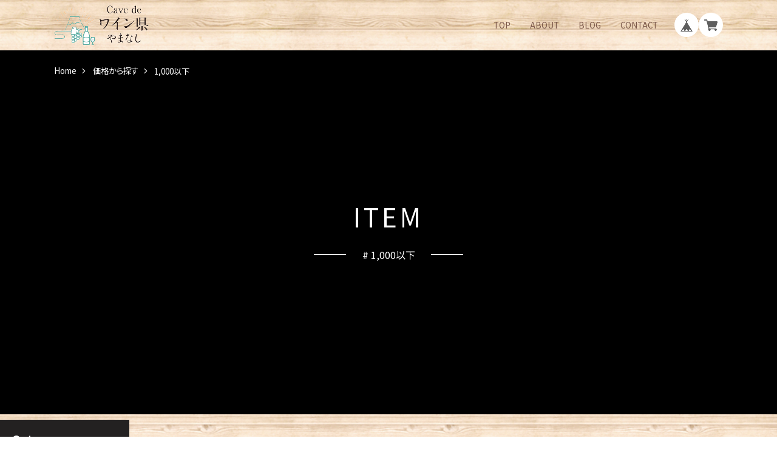

--- FILE ---
content_type: text/html; charset=UTF-8
request_url: https://www.cave-de-wineken.com/categories/2651368
body_size: 30982
content:
<!DOCTYPE html>
<html lang="ja"  class="theme-notosans" >

<head>

<link rel="stylesheet" type="text/css" href="https://cf-baseassets.thebase.in/1c0fecc73608271455f6066e468e9b81/asset/shop/BASEshop-c04794395695aab12cc9.css"/>
  <meta charset="UTF-8">
    <meta name="viewport" content="width=device-width,initial-scale=1">
  <meta name="format-detection" content="telephone=no, email=no, address=no">
  <meta name="copyright" content="SHARESL Inc.">
  <meta name="BASE-Theme-Name" content="PREMIUM TOKYO">
  <meta name="BASE-Theme-Version" content="35">

      <link href="https://www.cave-de-wineken.com/blog/feed" rel="alternate" type="application/rss+xml" title="Blog | Cave de ワイン県やまなし" />
  
    <meta name="description" content="山梨県のアンテナショップCave de ワイン県やまなしが運営する山梨県の特産品を扱うオンラインショップです。当館のソムリエが厳選した山梨ワインや当館で人気の商品を是非お楽しみください！＊商品の在庫数により、ご注文から2日～7日程度で発送いたします。※一部、賞味期限のある商品も掲載しております。商品の発送から期限が２週間以上ある商品を送らせて頂きます。※新商品は随時アップしてまいります。＊環境保護のため、リサイクル段ボールを使用しての発送をさせていただいております。ワインにつきましては贈り物用にギフトBOXの用意もございますので、ご利用くださいませ。【送料に関しまして】＊送料はワイン12本入りの箱1個分までで1件とさせていただきます。お買い上げ金額20,000円（税込）以上で1件分の送料を弊社負担とさせていただきます。＊夏季はゆうパック冷蔵便（有料）をおすすめいたします。＊お買い上げ金額20,000円以上（税込）で配送料が無料となります！（この場合、冷蔵便の指定がシステム上できない為、店舗へ直接ご連絡ください。cave-de-wineken@aurora.ocn.ne.jp送料は購入手続きに進んでいただくと表示されます。例）東京都内にワイン1本から12本までで950円。複数商品の混載等で１箱に入らない場合や、規定の大きさを超える場合には別途こちらからメールまたは電話にて連絡いたします。＊その他、ご不明な点はお気軽にお問い合わせください！cave-de-wineken@aurora.ocn.ne.jp" />
<meta name="keywords" content="1,000以下 | Cave de ワイン県やまなし,BASE,EC,store,ネットショップ,コマース,作成" />
<meta property="fb:app_id" content="350947278320210" />
<meta property="og:description" content="山梨県のアンテナショップCave de ワイン県やまなしが運営する山梨県の特産品を扱うオンラインショップです。当館のソムリエが厳選した山梨ワインや当館で人気の商品を是非お楽しみください！＊商品の在庫数により、ご注文から2日～7日程度で発送いたします。※一部、賞味期限のある商品も掲載しております。商品の発送から期限が２週間以上ある商品を送らせて頂きます。※新商品は随時アップしてまいります。＊環境保護のため、リサイクル段ボールを使用しての発送をさせていただいております。ワインにつきましては贈り物用にギフトBOXの用意もございますので、ご利用くださいませ。【送料に関しまして】＊送料はワイン12本入りの箱1個分までで1件とさせていただきます。お買い上げ金額20,000円（税込）以上で1件分の送料を弊社負担とさせていただきます。＊夏季はゆうパック冷蔵便（有料）をおすすめいたします。＊お買い上げ金額20,000円以上（税込）で配送料が無料となります！（この場合、冷蔵便の指定がシステム上できない為、店舗へ直接ご連絡ください。cave-de-wineken@aurora.ocn.ne.jp送料は購入手続きに進んでいただくと表示されます。例）東京都内にワイン1本から12本までで950円。複数商品の混載等で１箱に入らない場合や、規定の大きさを超える場合には別途こちらからメールまたは電話にて連絡いたします。＊その他、ご不明な点はお気軽にお問い合わせください！cave-de-wineken@aurora.ocn.ne.jp" />
<meta property="og:title" content="1,000以下 | Cave de ワイン県やまなし powered by BASE" />
<meta property="og:image" content="https://baseec-img-mng.akamaized.net/images/user/logo/18dbecf21fcac3f5af6c217108e1bb13.png?imformat=generic&q=90&im=Resize,width=1200,height=1200,aspect=fit,type=normal;Crop,width=1200,height=1200,gravity=Center,allowExpansion" />
<meta property="og:url" content="https://www.cave-de-wineken.com/categories/2651368" />
<meta property="og:site_name" content="1,000以下 | Cave de ワイン県やまなし powered by BASE" />
<meta property="og:type" content="website" />
<meta name="twitter:card" content="summary_large_image" />
<meta name="twitter:site" content="@cavedewineken" />
<meta name="twitter:url" content="https://www.cave-de-wineken.com/categories/2651368" />
<meta name="twitter:title" content="1,000以下 | Cave de ワイン県やまなし powered by BASE" />
<meta name="twitter:description" content="山梨県のアンテナショップCave de ワイン県やまなしが運営する山梨県の特産品を扱うオンラインショップです。当館のソムリエが厳選した山梨ワインや当館で人気の商品を是非お楽しみください！＊商品の在庫数により、ご注文から2日～7日程度で発送いたします。※一部、賞味期限のある商品も掲載しております。商品の発送から期限が２週間以上ある商品を送らせて頂きます。※新商品は随時アップしてまいります。＊環境保護のため、リサイクル段ボールを使用しての発送をさせていただいております。ワインにつきましては贈り物用にギフトBOXの用意もございますので、ご利用くださいませ。【送料に関しまして】＊送料はワイン12本入りの箱1個分までで1件とさせていただきます。お買い上げ金額20,000円（税込）以上で1件分の送料を弊社負担とさせていただきます。＊夏季はゆうパック冷蔵便（有料）をおすすめいたします。＊お買い上げ金額20,000円以上（税込）で配送料が無料となります！（この場合、冷蔵便の指定がシステム上できない為、店舗へ直接ご連絡ください。cave-de-wineken@aurora.ocn.ne.jp送料は購入手続きに進んでいただくと表示されます。例）東京都内にワイン1本から12本までで950円。複数商品の混載等で１箱に入らない場合や、規定の大きさを超える場合には別途こちらからメールまたは電話にて連絡いたします。＊その他、ご不明な点はお気軽にお問い合わせください！cave-de-wineken@aurora.ocn.ne.jp" />
<meta name="twitter:image" content="https://baseec-img-mng.akamaized.net/images/user/logo/18dbecf21fcac3f5af6c217108e1bb13.png?imformat=generic&q=90&im=Resize,width=1200,height=1200,aspect=fit,type=normal;Crop,width=1200,height=1200,gravity=Center,allowExpansion" />

  <title>1,000以下 | Cave de ワイン県やまなし</title>

  <link rel='icon' type='image/png' href='//static.thebase.in/favicon.png' />
<link rel='apple-touch-icon' sizes='180x180' href='//static.thebase.in/apple-touch-icon.png' />
<link rel='apple-touch-icon-precomposed' href='//static.thebase.in/apple-touch-icon.png' />

  <link rel='canonical' href='https://www.cave-de-wineken.com/categories/2651368' />


  
  
  <link rel="stylesheet" href="https://fonts.googleapis.com/css?family=Amatic+SC|Anton|Cinzel|Fjalla+One|Kosugi|Kosugi+Maru|Lobster|M+PLUS+Rounded+1c|Oswald|Quicksand|Righteous|Sawarabi+Gothic|Sawarabi+Mincho|Teko|Yanone+Kaffeesatz&display=swap" crossorigin>
  <link rel="stylesheet" href="https://fonts.googleapis.com/css?family=Noto+Sans+JP:100,300,400,500,700,900|Noto+Serif+JP:200,300,400,500,600,700,900&display=swap&subset=japanese" crossorigin>

  <link rel="stylesheet" href="https://basefile.akamaized.net/sharesl/67cfd3e652ba2/style.css?1769561469861">

  
<style type="text/css">
body { 
            background-image: url("https://static.thebase.in/img/shop_theme/background/bgi-023.png");
            
         }
</style>


  <!-- Customize Color -->
  <style type="text/css">
    /* サイドメニュー：背景色*/
        /* サイドメニュー*/
    .l-side,
    /* 見出し */
    .c-caption
    {
      background-color: #795648;
    }
    
    /* サイドメニュー：文字色*/
        /* サイドメニュー */
    .l-side-categories-inner .appsItemCategoryTag_child>a,
    .l-side-categories-inner .appsItemCategoryTag_lowerchild a,
    .l-side-menu a,
    /* 見出し*/
    .c-caption
    {
      color: #FFFFFF;
    }
    
    /* テキストカラー */
        body,
    /* ヘッダー */
    .l-header-menu a,
    /* 商品リスト */
    .c-card-price,
    .c-card-name,
    .c-card-sale-before,
    /* ブログリスト */
    .c-blog-title,
    .c-blog-date,
    /* フッター */
    .l-footer-links a,
    /* ABOUT ショップ情報 */
    .c-shopinfo-inner th,
    /* ブログ一覧 */
    .p-blog .main #about.blogListMain .blog_inner .blog_title a,
    .p-blog .main #about.blogListMain .blog_inner .blog_publish .publish_date,
    /* ブログ詳細 */
    .p-blog .main #about.blogDetail .blog_title a,
    .p-blog .main #about.blogDetail .blog_publish,
    /* パンくず */
    .c-pan.static li,
    .c-pan.static a,
    /* 商品詳細 */
    .p-item-select label,
    .p-item-action-child #openIllegalReport,
    .p-item-notes .attention,
    .p-item-submit .ageVerificationWarning
    {
      color: #795648;
    }
    
    /* リンクカラー */
        a,
    /* ブログ固定表示 */
    .c-info-inner a,
    .p-item-notes .attention #postageOpen
    {
      color: #8BC44A;
    }
    /* ブログ固定表示 */
    .c-info-inner,
    /* 商品詳細 */
    .p-item-select select:focus,
    .p-item-select .itemOption__input:focus
    {
      border-color: #8BC44A;
    }
    @media screen and (min-width:768px){
      /* ヘッダー */
      .l-header-menu a:hover,
      /*サイドバー*/
      .l-side a:hover,
      /* 商品リスト */
      .c-card:hover .c-card-name,
      /* ブログリスト */
      .c-blog-item:hover .c-blog-title,
      /* フッター */
      .l-footer-links a:hover,
      /* ブログページ一覧 */
      .p-blog .main #about.blogListMain .blog_inner .blog_title a:hover,
      /* パンくず */
      .c-pan a:hover,
      /* 商品詳細 */
      .p-item-action-child #openIllegalReport:hover
      {
        color: #8BC44A;
      }
      /* 商品詳細 */
      .p-item-select select:hover{
        border-color: #8BC44A;
      }
    }
    
    /* ポイントカラー */
        .c-btn,
    /* NEWSタグ*/
    .c-news-tag,
    /* コンセプト */
    .c-concept-btn a,
    /* FAQ */
    .c-faq-q-icon,
    /* CONTACT */
    .p-contact .inquirySection dt span,
    .p-contact .inquirySection input[type=submit],
    /* 商品詳細 */
    .p-item-submit .purchaseButton__btn,
    .p-item-tag .waitingForSale,
    .p-item-tag .preOrder,
    .p-item-notes .preOrder__label,
    .p-item-tag .lottery,
    .p-item-notes .lottery__label,
    .p-item-tag .takeout,
    .p-item-notes .takeout__label,
    /* 商品リスト */
    .c-card-soon .tag,
    .c-card-reserve .tag,
    .c-card-lottery .tag,
    .c-card-takeout .tag,
    /* ピックアップ*/
    .c-pickup-btn,
    /* ブログページネーション  */
    .p-blog .paginate .current a,
    /* お問い合わせ完了 */
    .p-contact #inquiryCompleteSection a
    {
      background-color: #029688;
    }
    html{
      --btn-bg-color: #029688;
    }

    @media screen and (min-width:768px){
      /* ブログページネーション hover  */
      .p-blog .paginate a:hover{
        background-color: #029688;
      }
      /* コミュニティページ  */
      .p-community__inner{
        border-color: #029688;
      }
    }
    /* ABOUT ショップ情報 */
    .c-shopinfo-inner,
    .c-newsletter__inner{
      border-color: #029688;
    }
    
    /* ボタン文字色 */
        .c-btn,
    /* NEWSタグ*/
    .c-news-tag,
    /* コンセプト */
    .c-concept-btn a,
    /* FAQ */
    .c-faq-q-icon,
    /* CONTACT */
    .p-contact .inquirySection dt span,
    .p-contact .inquirySection input[type=submit],
    /* 商品詳細 */
    .p-item-submit .purchaseButton__btn,
    .p-item-tag .waitingForSale,
    .p-item-tag .preOrder,
    .p-item-notes .preOrder__label,
    .p-item-tag .lottery,
    .p-item-notes .lottery__label,
    .p-item-tag .takeout,
    .p-item-notes .takeout__label,
    /* 商品リスト */
    .c-card-soon .tag,
    .c-card-reserve .tag,
    .c-card-lottery .tag,
    .c-card-takeout .tag,
    /* ピックアップ */
    .c-pickup-btn,
    /* ブログページネーション  */
    .p-blog .paginate .current a,
    /* お問い合わせ完了 */
    .p-contact #inquiryCompleteSection a
    {
      color: #FFFFFF;
    }
    html{
      --btn-text-color: #FFFFFF;
    }
    
        /* ピックアップ */
    .c-pickup-after-price,
    /* 商品詳細 */
    .p-item-price-sale-int,
    .p-item-select .itemOption__caption--error,
    /* 商品リスト */
    .c-card-sale-after
    {
      color: #dc143c;
    }

    /* ピックアップ */
    .c-pickup-tag,
    /* 商品リスト */
    .c-card-sale-tag,
    /* 商品詳細 */
    .p-item-price-sale-tag,
    .p-item-tag .sale
    {
      background-color: #dc143c;
    }
    
        /* ピックアップ */
    .c-pickup-tag,
    /* 商品リスト */
    .c-card-sale-tag,
    /* 商品詳細 */
    .p-item-price-sale-tag,
    .p-item-tag .sale
    {
      color: #ffffff;
    }
    
    /*クーポン文字色*/
        .l-header-ad
    {
      color: #000000;
    }
        /*クーポン背景色*/
        .l-header-ad
    {
      background-color: #980505;
    }
    
    /* ロゴサイズ */
    .l-header-logo a
    {
      transform: scale(1);
    }
    .l-footer-logo a
    {
      transform: scale(1);
    }
    @media screen and (min-width:801px){
      .l-header-logo a
      {
        transform-origin:left center;
        transform: scale(1);
      }
      .l-footer-logo a
      {
        transform: scale(1);
      }
    }
  </style>
  <!-- Customize Color -->

  
  
    <meta name="description" content="山梨県のアンテナショップCave de ワイン県やまなしが運営する山梨県の特産品を扱うオンラインショップです。当館のソムリエが厳選した山梨ワインや当館で人気の商品を是非お楽しみください！＊商品の在庫数により、ご注文から2日～7日程度で発送いたします。※一部、賞味期限のある商品も掲載しております。商品の発送から期限が２週間以上ある商品を送らせて頂きます。※新商品は随時アップしてまいります。＊環境保護のため、リサイクル段ボールを使用しての発送をさせていただいております。ワインにつきましては贈り物用にギフトBOXの用意もございますので、ご利用くださいませ。【送料に関しまして】＊送料はワイン12本入りの箱1個分までで1件とさせていただきます。お買い上げ金額20,000円（税込）以上で1件分の送料を弊社負担とさせていただきます。＊夏季はゆうパック冷蔵便（有料）をおすすめいたします。＊お買い上げ金額20,000円以上（税込）で配送料が無料となります！（この場合、冷蔵便の指定がシステム上できない為、店舗へ直接ご連絡ください。cave-de-wineken@aurora.ocn.ne.jp送料は購入手続きに進んでいただくと表示されます。例）東京都内にワイン1本から12本までで950円。複数商品の混載等で１箱に入らない場合や、規定の大きさを超える場合には別途こちらからメールまたは電話にて連絡いたします。＊その他、ご不明な点はお気軽にお問い合わせください！cave-de-wineken@aurora.ocn.ne.jp" />
<meta name="keywords" content="1,000以下 | Cave de ワイン県やまなし,BASE,EC,store,ネットショップ,コマース,作成" />
<meta property="fb:app_id" content="350947278320210" />
<meta property="og:description" content="山梨県のアンテナショップCave de ワイン県やまなしが運営する山梨県の特産品を扱うオンラインショップです。当館のソムリエが厳選した山梨ワインや当館で人気の商品を是非お楽しみください！＊商品の在庫数により、ご注文から2日～7日程度で発送いたします。※一部、賞味期限のある商品も掲載しております。商品の発送から期限が２週間以上ある商品を送らせて頂きます。※新商品は随時アップしてまいります。＊環境保護のため、リサイクル段ボールを使用しての発送をさせていただいております。ワインにつきましては贈り物用にギフトBOXの用意もございますので、ご利用くださいませ。【送料に関しまして】＊送料はワイン12本入りの箱1個分までで1件とさせていただきます。お買い上げ金額20,000円（税込）以上で1件分の送料を弊社負担とさせていただきます。＊夏季はゆうパック冷蔵便（有料）をおすすめいたします。＊お買い上げ金額20,000円以上（税込）で配送料が無料となります！（この場合、冷蔵便の指定がシステム上できない為、店舗へ直接ご連絡ください。cave-de-wineken@aurora.ocn.ne.jp送料は購入手続きに進んでいただくと表示されます。例）東京都内にワイン1本から12本までで950円。複数商品の混載等で１箱に入らない場合や、規定の大きさを超える場合には別途こちらからメールまたは電話にて連絡いたします。＊その他、ご不明な点はお気軽にお問い合わせください！cave-de-wineken@aurora.ocn.ne.jp" />
<meta property="og:title" content="1,000以下 | Cave de ワイン県やまなし powered by BASE" />
<meta property="og:image" content="https://baseec-img-mng.akamaized.net/images/user/logo/18dbecf21fcac3f5af6c217108e1bb13.png?imformat=generic&q=90&im=Resize,width=1200,height=1200,aspect=fit,type=normal;Crop,width=1200,height=1200,gravity=Center,allowExpansion" />
<meta property="og:url" content="https://www.cave-de-wineken.com/categories/2651368" />
<meta property="og:site_name" content="1,000以下 | Cave de ワイン県やまなし powered by BASE" />
<meta property="og:type" content="website" />
<meta name="twitter:card" content="summary_large_image" />
<meta name="twitter:site" content="@cavedewineken" />
<meta name="twitter:url" content="https://www.cave-de-wineken.com/categories/2651368" />
<meta name="twitter:title" content="1,000以下 | Cave de ワイン県やまなし powered by BASE" />
<meta name="twitter:description" content="山梨県のアンテナショップCave de ワイン県やまなしが運営する山梨県の特産品を扱うオンラインショップです。当館のソムリエが厳選した山梨ワインや当館で人気の商品を是非お楽しみください！＊商品の在庫数により、ご注文から2日～7日程度で発送いたします。※一部、賞味期限のある商品も掲載しております。商品の発送から期限が２週間以上ある商品を送らせて頂きます。※新商品は随時アップしてまいります。＊環境保護のため、リサイクル段ボールを使用しての発送をさせていただいております。ワインにつきましては贈り物用にギフトBOXの用意もございますので、ご利用くださいませ。【送料に関しまして】＊送料はワイン12本入りの箱1個分までで1件とさせていただきます。お買い上げ金額20,000円（税込）以上で1件分の送料を弊社負担とさせていただきます。＊夏季はゆうパック冷蔵便（有料）をおすすめいたします。＊お買い上げ金額20,000円以上（税込）で配送料が無料となります！（この場合、冷蔵便の指定がシステム上できない為、店舗へ直接ご連絡ください。cave-de-wineken@aurora.ocn.ne.jp送料は購入手続きに進んでいただくと表示されます。例）東京都内にワイン1本から12本までで950円。複数商品の混載等で１箱に入らない場合や、規定の大きさを超える場合には別途こちらからメールまたは電話にて連絡いたします。＊その他、ご不明な点はお気軽にお問い合わせください！cave-de-wineken@aurora.ocn.ne.jp" />
<meta name="twitter:image" content="https://baseec-img-mng.akamaized.net/images/user/logo/18dbecf21fcac3f5af6c217108e1bb13.png?imformat=generic&q=90&im=Resize,width=1200,height=1200,aspect=fit,type=normal;Crop,width=1200,height=1200,gravity=Center,allowExpansion" />

  
    <link href="https://www.cave-de-wineken.com/blog/feed" rel="alternate" type="application/rss+xml" title="Blog | Cave de ワイン県やまなし" />
  
  <script src="https://ajax.googleapis.com/ajax/libs/jquery/3.6.0/jquery.min.js"></script>
  <script src="https://cdnjs.cloudflare.com/ajax/libs/jquery-easing/1.4.1/jquery.easing.min.js"></script>
  <script type="text/javascript">
	var _gaq = _gaq || [];
	var gtag = gtag || function(){};
</script>
			<script>
window.dataLayer = window.dataLayer || [];
window.dataLayer.push({

	
						'shopTheme': "market_sharesl_5df0f1cd86203",
		
				'shopId': "yamanashikan-shopselect-net",

				
				
				
	
		});
</script>


<!-- Google Tag Manager for thebase.in-->
<noscript><iframe src="//www.googletagmanager.com/ns.html?id=GTM-K652NBTK"
height="0" width="0" style="display:none;visibility:hidden"></iframe></noscript>
<script>(function(w,d,s,l,i){w[l]=w[l]||[];w[l].push({'gtm.start':
new Date().getTime(),event:'gtm.js'});var f=d.getElementsByTagName(s)[0],
j=d.createElement(s),dl=l!='dataLayer'?'&l='+l:'';j.async=true;j.src=
'//www.googletagmanager.com/gtm.js?id='+i+dl;f.parentNode.insertBefore(j,f);
})(window,document,'script','dataLayer','GTM-K652NBTK');</script>
<!-- End Google Tag Manager -->

<script type="text/javascript">


</script>

	





	<!-- Facebook Pixel Code -->
	<script>
		!function(f,b,e,v,n,t,s){if(f.fbq)return;n=f.fbq=function(){n.callMethod?
			n.callMethod.apply(n,arguments):n.queue.push(arguments)};if(!f._fbq)f._fbq=n;
			n.push=n;n.loaded=!0;n.version='2.0';n.queue=[];t=b.createElement(e);t.async=!0;
			t.src=v;s=b.getElementsByTagName(e)[0];s.parentNode.insertBefore(t,s)}(window,
			document,'script','https://connect.facebook.net/en_US/fbevents.js');

			
		fbq('init', '1168638800217421', {}, { agent: 'plthebase' });
		fbq('trackSingle', '1168638800217421', 'PageView');

				data = null;
				if (data) {
			(function(data) {
				window.addEventListener('load', function() {
					$.ajax({
						type: 'POST',
						url: "https://www.cave-de-wineken.com/facebook/conversion/",
						dataType: 'json',
						data: data,
						success: function (data) {},
					})
				})
			})(data)
		}

	</script>
	<!-- End Facebook Pixel Code -->




<meta name="cot:primaryColor" content="#000000"><meta name="cot:accentColor" content="#000000"><meta name="cot:textColor" content="#000000"><meta name="cot:lightTextColor" content="#ffffff"><meta name="cot:complementaryColor" content="#000000"><meta name="cot:titleColor" content="#000000">

	

	<script type="text/javascript">
		;window.NREUM||(NREUM={});NREUM.init={distributed_tracing:{enabled:true},privacy:{cookies_enabled:true},ajax:{deny_list:["bam.nr-data.net"]}};

		;NREUM.loader_config={accountID:"2907216",trustKey:"2804831",agentID:"663072695",licenseKey:"NRJS-4c41e18b2dabf750af0",applicationID:"663072695"}
		;NREUM.info={beacon:"bam.nr-data.net",errorBeacon:"bam.nr-data.net",licenseKey:"NRJS-4c41e18b2dabf750af0",applicationID:"663072695",sa:1}

		;/*! For license information please see nr-loader-spa-1.236.0.min.js.LICENSE.txt */
		(()=>{"use strict";var e,t,r={5763:(e,t,r)=>{r.d(t,{P_:()=>l,Mt:()=>g,C5:()=>s,DL:()=>v,OP:()=>T,lF:()=>D,Yu:()=>y,Dg:()=>h,CX:()=>c,GE:()=>b,sU:()=>_});var n=r(8632),i=r(9567);const o={beacon:n.ce.beacon,errorBeacon:n.ce.errorBeacon,licenseKey:void 0,applicationID:void 0,sa:void 0,queueTime:void 0,applicationTime:void 0,ttGuid:void 0,user:void 0,account:void 0,product:void 0,extra:void 0,jsAttributes:{},userAttributes:void 0,atts:void 0,transactionName:void 0,tNamePlain:void 0},a={};function s(e){if(!e)throw new Error("All info objects require an agent identifier!");if(!a[e])throw new Error("Info for ".concat(e," was never set"));return a[e]}function c(e,t){if(!e)throw new Error("All info objects require an agent identifier!");a[e]=(0,i.D)(t,o),(0,n.Qy)(e,a[e],"info")}var u=r(7056);const d=()=>{const e={blockSelector:"[data-nr-block]",maskInputOptions:{password:!0}};return{allow_bfcache:!0,privacy:{cookies_enabled:!0},ajax:{deny_list:void 0,enabled:!0,harvestTimeSeconds:10},distributed_tracing:{enabled:void 0,exclude_newrelic_header:void 0,cors_use_newrelic_header:void 0,cors_use_tracecontext_headers:void 0,allowed_origins:void 0},session:{domain:void 0,expiresMs:u.oD,inactiveMs:u.Hb},ssl:void 0,obfuscate:void 0,jserrors:{enabled:!0,harvestTimeSeconds:10},metrics:{enabled:!0},page_action:{enabled:!0,harvestTimeSeconds:30},page_view_event:{enabled:!0},page_view_timing:{enabled:!0,harvestTimeSeconds:30,long_task:!1},session_trace:{enabled:!0,harvestTimeSeconds:10},harvest:{tooManyRequestsDelay:60},session_replay:{enabled:!1,harvestTimeSeconds:60,sampleRate:.1,errorSampleRate:.1,maskTextSelector:"*",maskAllInputs:!0,get blockClass(){return"nr-block"},get ignoreClass(){return"nr-ignore"},get maskTextClass(){return"nr-mask"},get blockSelector(){return e.blockSelector},set blockSelector(t){e.blockSelector+=",".concat(t)},get maskInputOptions(){return e.maskInputOptions},set maskInputOptions(t){e.maskInputOptions={...t,password:!0}}},spa:{enabled:!0,harvestTimeSeconds:10}}},f={};function l(e){if(!e)throw new Error("All configuration objects require an agent identifier!");if(!f[e])throw new Error("Configuration for ".concat(e," was never set"));return f[e]}function h(e,t){if(!e)throw new Error("All configuration objects require an agent identifier!");f[e]=(0,i.D)(t,d()),(0,n.Qy)(e,f[e],"config")}function g(e,t){if(!e)throw new Error("All configuration objects require an agent identifier!");var r=l(e);if(r){for(var n=t.split("."),i=0;i<n.length-1;i++)if("object"!=typeof(r=r[n[i]]))return;r=r[n[n.length-1]]}return r}const p={accountID:void 0,trustKey:void 0,agentID:void 0,licenseKey:void 0,applicationID:void 0,xpid:void 0},m={};function v(e){if(!e)throw new Error("All loader-config objects require an agent identifier!");if(!m[e])throw new Error("LoaderConfig for ".concat(e," was never set"));return m[e]}function b(e,t){if(!e)throw new Error("All loader-config objects require an agent identifier!");m[e]=(0,i.D)(t,p),(0,n.Qy)(e,m[e],"loader_config")}const y=(0,n.mF)().o;var w=r(385),x=r(6818);const A={buildEnv:x.Re,bytesSent:{},queryBytesSent:{},customTransaction:void 0,disabled:!1,distMethod:x.gF,isolatedBacklog:!1,loaderType:void 0,maxBytes:3e4,offset:Math.floor(w._A?.performance?.timeOrigin||w._A?.performance?.timing?.navigationStart||Date.now()),onerror:void 0,origin:""+w._A.location,ptid:void 0,releaseIds:{},session:void 0,xhrWrappable:"function"==typeof w._A.XMLHttpRequest?.prototype?.addEventListener,version:x.q4},E={};function T(e){if(!e)throw new Error("All runtime objects require an agent identifier!");if(!E[e])throw new Error("Runtime for ".concat(e," was never set"));return E[e]}function _(e,t){if(!e)throw new Error("All runtime objects require an agent identifier!");E[e]=(0,i.D)(t,A),(0,n.Qy)(e,E[e],"runtime")}function D(e){return function(e){try{const t=s(e);return!!t.licenseKey&&!!t.errorBeacon&&!!t.applicationID}catch(e){return!1}}(e)}},9567:(e,t,r)=>{r.d(t,{D:()=>i});var n=r(50);function i(e,t){try{if(!e||"object"!=typeof e)return(0,n.Z)("Setting a Configurable requires an object as input");if(!t||"object"!=typeof t)return(0,n.Z)("Setting a Configurable requires a model to set its initial properties");const r=Object.create(Object.getPrototypeOf(t),Object.getOwnPropertyDescriptors(t)),o=0===Object.keys(r).length?e:r;for(let a in o)if(void 0!==e[a])try{"object"==typeof e[a]&&"object"==typeof t[a]?r[a]=i(e[a],t[a]):r[a]=e[a]}catch(e){(0,n.Z)("An error occurred while setting a property of a Configurable",e)}return r}catch(e){(0,n.Z)("An error occured while setting a Configurable",e)}}},6818:(e,t,r)=>{r.d(t,{Re:()=>i,gF:()=>o,q4:()=>n});const n="1.236.0",i="PROD",o="CDN"},385:(e,t,r)=>{r.d(t,{FN:()=>a,IF:()=>u,Nk:()=>f,Tt:()=>s,_A:()=>o,il:()=>n,pL:()=>c,v6:()=>i,w1:()=>d});const n="undefined"!=typeof window&&!!window.document,i="undefined"!=typeof WorkerGlobalScope&&("undefined"!=typeof self&&self instanceof WorkerGlobalScope&&self.navigator instanceof WorkerNavigator||"undefined"!=typeof globalThis&&globalThis instanceof WorkerGlobalScope&&globalThis.navigator instanceof WorkerNavigator),o=n?window:"undefined"!=typeof WorkerGlobalScope&&("undefined"!=typeof self&&self instanceof WorkerGlobalScope&&self||"undefined"!=typeof globalThis&&globalThis instanceof WorkerGlobalScope&&globalThis),a=""+o?.location,s=/iPad|iPhone|iPod/.test(navigator.userAgent),c=s&&"undefined"==typeof SharedWorker,u=(()=>{const e=navigator.userAgent.match(/Firefox[/\s](\d+\.\d+)/);return Array.isArray(e)&&e.length>=2?+e[1]:0})(),d=Boolean(n&&window.document.documentMode),f=!!navigator.sendBeacon},1117:(e,t,r)=>{r.d(t,{w:()=>o});var n=r(50);const i={agentIdentifier:"",ee:void 0};class o{constructor(e){try{if("object"!=typeof e)return(0,n.Z)("shared context requires an object as input");this.sharedContext={},Object.assign(this.sharedContext,i),Object.entries(e).forEach((e=>{let[t,r]=e;Object.keys(i).includes(t)&&(this.sharedContext[t]=r)}))}catch(e){(0,n.Z)("An error occured while setting SharedContext",e)}}}},8e3:(e,t,r)=>{r.d(t,{L:()=>d,R:()=>c});var n=r(2177),i=r(1284),o=r(4322),a=r(3325);const s={};function c(e,t){const r={staged:!1,priority:a.p[t]||0};u(e),s[e].get(t)||s[e].set(t,r)}function u(e){e&&(s[e]||(s[e]=new Map))}function d(){let e=arguments.length>0&&void 0!==arguments[0]?arguments[0]:"",t=arguments.length>1&&void 0!==arguments[1]?arguments[1]:"feature";if(u(e),!e||!s[e].get(t))return a(t);s[e].get(t).staged=!0;const r=[...s[e]];function a(t){const r=e?n.ee.get(e):n.ee,a=o.X.handlers;if(r.backlog&&a){var s=r.backlog[t],c=a[t];if(c){for(var u=0;s&&u<s.length;++u)f(s[u],c);(0,i.D)(c,(function(e,t){(0,i.D)(t,(function(t,r){r[0].on(e,r[1])}))}))}delete a[t],r.backlog[t]=null,r.emit("drain-"+t,[])}}r.every((e=>{let[t,r]=e;return r.staged}))&&(r.sort(((e,t)=>e[1].priority-t[1].priority)),r.forEach((e=>{let[t]=e;a(t)})))}function f(e,t){var r=e[1];(0,i.D)(t[r],(function(t,r){var n=e[0];if(r[0]===n){var i=r[1],o=e[3],a=e[2];i.apply(o,a)}}))}},2177:(e,t,r)=>{r.d(t,{c:()=>f,ee:()=>u});var n=r(8632),i=r(2210),o=r(1284),a=r(5763),s="nr@context";let c=(0,n.fP)();var u;function d(){}function f(e){return(0,i.X)(e,s,l)}function l(){return new d}function h(){u.aborted=!0,u.backlog={}}c.ee?u=c.ee:(u=function e(t,r){var n={},c={},f={},g=!1;try{g=16===r.length&&(0,a.OP)(r).isolatedBacklog}catch(e){}var p={on:b,addEventListener:b,removeEventListener:y,emit:v,get:x,listeners:w,context:m,buffer:A,abort:h,aborted:!1,isBuffering:E,debugId:r,backlog:g?{}:t&&"object"==typeof t.backlog?t.backlog:{}};return p;function m(e){return e&&e instanceof d?e:e?(0,i.X)(e,s,l):l()}function v(e,r,n,i,o){if(!1!==o&&(o=!0),!u.aborted||i){t&&o&&t.emit(e,r,n);for(var a=m(n),s=w(e),d=s.length,f=0;f<d;f++)s[f].apply(a,r);var l=T()[c[e]];return l&&l.push([p,e,r,a]),a}}function b(e,t){n[e]=w(e).concat(t)}function y(e,t){var r=n[e];if(r)for(var i=0;i<r.length;i++)r[i]===t&&r.splice(i,1)}function w(e){return n[e]||[]}function x(t){return f[t]=f[t]||e(p,t)}function A(e,t){var r=T();p.aborted||(0,o.D)(e,(function(e,n){t=t||"feature",c[n]=t,t in r||(r[t]=[])}))}function E(e){return!!T()[c[e]]}function T(){return p.backlog}}(void 0,"globalEE"),c.ee=u)},5546:(e,t,r)=>{r.d(t,{E:()=>n,p:()=>i});var n=r(2177).ee.get("handle");function i(e,t,r,i,o){o?(o.buffer([e],i),o.emit(e,t,r)):(n.buffer([e],i),n.emit(e,t,r))}},4322:(e,t,r)=>{r.d(t,{X:()=>o});var n=r(5546);o.on=a;var i=o.handlers={};function o(e,t,r,o){a(o||n.E,i,e,t,r)}function a(e,t,r,i,o){o||(o="feature"),e||(e=n.E);var a=t[o]=t[o]||{};(a[r]=a[r]||[]).push([e,i])}},3239:(e,t,r)=>{r.d(t,{bP:()=>s,iz:()=>c,m$:()=>a});var n=r(385);let i=!1,o=!1;try{const e={get passive(){return i=!0,!1},get signal(){return o=!0,!1}};n._A.addEventListener("test",null,e),n._A.removeEventListener("test",null,e)}catch(e){}function a(e,t){return i||o?{capture:!!e,passive:i,signal:t}:!!e}function s(e,t){let r=arguments.length>2&&void 0!==arguments[2]&&arguments[2],n=arguments.length>3?arguments[3]:void 0;window.addEventListener(e,t,a(r,n))}function c(e,t){let r=arguments.length>2&&void 0!==arguments[2]&&arguments[2],n=arguments.length>3?arguments[3]:void 0;document.addEventListener(e,t,a(r,n))}},4402:(e,t,r)=>{r.d(t,{Ht:()=>u,M:()=>c,Rl:()=>a,ky:()=>s});var n=r(385);const i="xxxxxxxx-xxxx-4xxx-yxxx-xxxxxxxxxxxx";function o(e,t){return e?15&e[t]:16*Math.random()|0}function a(){const e=n._A?.crypto||n._A?.msCrypto;let t,r=0;return e&&e.getRandomValues&&(t=e.getRandomValues(new Uint8Array(31))),i.split("").map((e=>"x"===e?o(t,++r).toString(16):"y"===e?(3&o()|8).toString(16):e)).join("")}function s(e){const t=n._A?.crypto||n._A?.msCrypto;let r,i=0;t&&t.getRandomValues&&(r=t.getRandomValues(new Uint8Array(31)));const a=[];for(var s=0;s<e;s++)a.push(o(r,++i).toString(16));return a.join("")}function c(){return s(16)}function u(){return s(32)}},7056:(e,t,r)=>{r.d(t,{Bq:()=>n,Hb:()=>o,oD:()=>i});const n="NRBA",i=144e5,o=18e5},7894:(e,t,r)=>{function n(){return Math.round(performance.now())}r.d(t,{z:()=>n})},7243:(e,t,r)=>{r.d(t,{e:()=>o});var n=r(385),i={};function o(e){if(e in i)return i[e];if(0===(e||"").indexOf("data:"))return{protocol:"data"};let t;var r=n._A?.location,o={};if(n.il)t=document.createElement("a"),t.href=e;else try{t=new URL(e,r.href)}catch(e){return o}o.port=t.port;var a=t.href.split("://");!o.port&&a[1]&&(o.port=a[1].split("/")[0].split("@").pop().split(":")[1]),o.port&&"0"!==o.port||(o.port="https"===a[0]?"443":"80"),o.hostname=t.hostname||r.hostname,o.pathname=t.pathname,o.protocol=a[0],"/"!==o.pathname.charAt(0)&&(o.pathname="/"+o.pathname);var s=!t.protocol||":"===t.protocol||t.protocol===r.protocol,c=t.hostname===r.hostname&&t.port===r.port;return o.sameOrigin=s&&(!t.hostname||c),"/"===o.pathname&&(i[e]=o),o}},50:(e,t,r)=>{function n(e,t){"function"==typeof console.warn&&(console.warn("New Relic: ".concat(e)),t&&console.warn(t))}r.d(t,{Z:()=>n})},2587:(e,t,r)=>{r.d(t,{N:()=>c,T:()=>u});var n=r(2177),i=r(5546),o=r(8e3),a=r(3325);const s={stn:[a.D.sessionTrace],err:[a.D.jserrors,a.D.metrics],ins:[a.D.pageAction],spa:[a.D.spa],sr:[a.D.sessionReplay,a.D.sessionTrace]};function c(e,t){const r=n.ee.get(t);e&&"object"==typeof e&&(Object.entries(e).forEach((e=>{let[t,n]=e;void 0===u[t]&&(s[t]?s[t].forEach((e=>{n?(0,i.p)("feat-"+t,[],void 0,e,r):(0,i.p)("block-"+t,[],void 0,e,r),(0,i.p)("rumresp-"+t,[Boolean(n)],void 0,e,r)})):n&&(0,i.p)("feat-"+t,[],void 0,void 0,r),u[t]=Boolean(n))})),Object.keys(s).forEach((e=>{void 0===u[e]&&(s[e]?.forEach((t=>(0,i.p)("rumresp-"+e,[!1],void 0,t,r))),u[e]=!1)})),(0,o.L)(t,a.D.pageViewEvent))}const u={}},2210:(e,t,r)=>{r.d(t,{X:()=>i});var n=Object.prototype.hasOwnProperty;function i(e,t,r){if(n.call(e,t))return e[t];var i=r();if(Object.defineProperty&&Object.keys)try{return Object.defineProperty(e,t,{value:i,writable:!0,enumerable:!1}),i}catch(e){}return e[t]=i,i}},1284:(e,t,r)=>{r.d(t,{D:()=>n});const n=(e,t)=>Object.entries(e||{}).map((e=>{let[r,n]=e;return t(r,n)}))},4351:(e,t,r)=>{r.d(t,{P:()=>o});var n=r(2177);const i=()=>{const e=new WeakSet;return(t,r)=>{if("object"==typeof r&&null!==r){if(e.has(r))return;e.add(r)}return r}};function o(e){try{return JSON.stringify(e,i())}catch(e){try{n.ee.emit("internal-error",[e])}catch(e){}}}},3960:(e,t,r)=>{r.d(t,{K:()=>a,b:()=>o});var n=r(3239);function i(){return"undefined"==typeof document||"complete"===document.readyState}function o(e,t){if(i())return e();(0,n.bP)("load",e,t)}function a(e){if(i())return e();(0,n.iz)("DOMContentLoaded",e)}},8632:(e,t,r)=>{r.d(t,{EZ:()=>u,Qy:()=>c,ce:()=>o,fP:()=>a,gG:()=>d,mF:()=>s});var n=r(7894),i=r(385);const o={beacon:"bam.nr-data.net",errorBeacon:"bam.nr-data.net"};function a(){return i._A.NREUM||(i._A.NREUM={}),void 0===i._A.newrelic&&(i._A.newrelic=i._A.NREUM),i._A.NREUM}function s(){let e=a();return e.o||(e.o={ST:i._A.setTimeout,SI:i._A.setImmediate,CT:i._A.clearTimeout,XHR:i._A.XMLHttpRequest,REQ:i._A.Request,EV:i._A.Event,PR:i._A.Promise,MO:i._A.MutationObserver,FETCH:i._A.fetch}),e}function c(e,t,r){let i=a();const o=i.initializedAgents||{},s=o[e]||{};return Object.keys(s).length||(s.initializedAt={ms:(0,n.z)(),date:new Date}),i.initializedAgents={...o,[e]:{...s,[r]:t}},i}function u(e,t){a()[e]=t}function d(){return function(){let e=a();const t=e.info||{};e.info={beacon:o.beacon,errorBeacon:o.errorBeacon,...t}}(),function(){let e=a();const t=e.init||{};e.init={...t}}(),s(),function(){let e=a();const t=e.loader_config||{};e.loader_config={...t}}(),a()}},7956:(e,t,r)=>{r.d(t,{N:()=>i});var n=r(3239);function i(e){let t=arguments.length>1&&void 0!==arguments[1]&&arguments[1],r=arguments.length>2?arguments[2]:void 0,i=arguments.length>3?arguments[3]:void 0;return void(0,n.iz)("visibilitychange",(function(){if(t)return void("hidden"==document.visibilityState&&e());e(document.visibilityState)}),r,i)}},1214:(e,t,r)=>{r.d(t,{em:()=>v,u5:()=>N,QU:()=>S,_L:()=>I,Gm:()=>L,Lg:()=>M,gy:()=>U,BV:()=>Q,Kf:()=>ee});var n=r(2177);const i="nr@original";var o=Object.prototype.hasOwnProperty,a=!1;function s(e,t){return e||(e=n.ee),r.inPlace=function(e,t,n,i,o){n||(n="");var a,s,c,u="-"===n.charAt(0);for(c=0;c<t.length;c++)d(a=e[s=t[c]])||(e[s]=r(a,u?s+n:n,i,s,o))},r.flag=i,r;function r(t,r,n,a,s){return d(t)?t:(r||(r=""),nrWrapper[i]=t,u(t,nrWrapper,e),nrWrapper);function nrWrapper(){var i,u,d,f;try{u=this,i=[...arguments],d="function"==typeof n?n(i,u):n||{}}catch(t){c([t,"",[i,u,a],d],e)}o(r+"start",[i,u,a],d,s);try{return f=t.apply(u,i)}catch(e){throw o(r+"err",[i,u,e],d,s),e}finally{o(r+"end",[i,u,f],d,s)}}}function o(r,n,i,o){if(!a||t){var s=a;a=!0;try{e.emit(r,n,i,t,o)}catch(t){c([t,r,n,i],e)}a=s}}}function c(e,t){t||(t=n.ee);try{t.emit("internal-error",e)}catch(e){}}function u(e,t,r){if(Object.defineProperty&&Object.keys)try{return Object.keys(e).forEach((function(r){Object.defineProperty(t,r,{get:function(){return e[r]},set:function(t){return e[r]=t,t}})})),t}catch(e){c([e],r)}for(var n in e)o.call(e,n)&&(t[n]=e[n]);return t}function d(e){return!(e&&e instanceof Function&&e.apply&&!e[i])}var f=r(2210),l=r(385);const h={},g=XMLHttpRequest,p="addEventListener",m="removeEventListener";function v(e){var t=function(e){return(e||n.ee).get("events")}(e);if(h[t.debugId]++)return t;h[t.debugId]=1;var r=s(t,!0);function i(e){r.inPlace(e,[p,m],"-",o)}function o(e,t){return e[1]}return"getPrototypeOf"in Object&&(l.il&&b(document,i),b(l._A,i),b(g.prototype,i)),t.on(p+"-start",(function(e,t){var n=e[1];if(null!==n&&("function"==typeof n||"object"==typeof n)){var i=(0,f.X)(n,"nr@wrapped",(function(){var e={object:function(){if("function"!=typeof n.handleEvent)return;return n.handleEvent.apply(n,arguments)},function:n}[typeof n];return e?r(e,"fn-",null,e.name||"anonymous"):n}));this.wrapped=e[1]=i}})),t.on(m+"-start",(function(e){e[1]=this.wrapped||e[1]})),t}function b(e,t){let r=e;for(;"object"==typeof r&&!Object.prototype.hasOwnProperty.call(r,p);)r=Object.getPrototypeOf(r);for(var n=arguments.length,i=new Array(n>2?n-2:0),o=2;o<n;o++)i[o-2]=arguments[o];r&&t(r,...i)}var y="fetch-",w=y+"body-",x=["arrayBuffer","blob","json","text","formData"],A=l._A.Request,E=l._A.Response,T="prototype",_="nr@context";const D={};function N(e){const t=function(e){return(e||n.ee).get("fetch")}(e);if(!(A&&E&&l._A.fetch))return t;if(D[t.debugId]++)return t;function r(e,r,n){var i=e[r];"function"==typeof i&&(e[r]=function(){var e,r=[...arguments],o={};t.emit(n+"before-start",[r],o),o[_]&&o[_].dt&&(e=o[_].dt);var a=i.apply(this,r);return t.emit(n+"start",[r,e],a),a.then((function(e){return t.emit(n+"end",[null,e],a),e}),(function(e){throw t.emit(n+"end",[e],a),e}))})}return D[t.debugId]=1,x.forEach((e=>{r(A[T],e,w),r(E[T],e,w)})),r(l._A,"fetch",y),t.on(y+"end",(function(e,r){var n=this;if(r){var i=r.headers.get("content-length");null!==i&&(n.rxSize=i),t.emit(y+"done",[null,r],n)}else t.emit(y+"done",[e],n)})),t}const O={},j=["pushState","replaceState"];function S(e){const t=function(e){return(e||n.ee).get("history")}(e);return!l.il||O[t.debugId]++||(O[t.debugId]=1,s(t).inPlace(window.history,j,"-")),t}var P=r(3239);const C={},R=["appendChild","insertBefore","replaceChild"];function I(e){const t=function(e){return(e||n.ee).get("jsonp")}(e);if(!l.il||C[t.debugId])return t;C[t.debugId]=!0;var r=s(t),i=/[?&](?:callback|cb)=([^&#]+)/,o=/(.*)\.([^.]+)/,a=/^(\w+)(\.|$)(.*)$/;function c(e,t){var r=e.match(a),n=r[1],i=r[3];return i?c(i,t[n]):t[n]}return r.inPlace(Node.prototype,R,"dom-"),t.on("dom-start",(function(e){!function(e){if(!e||"string"!=typeof e.nodeName||"script"!==e.nodeName.toLowerCase())return;if("function"!=typeof e.addEventListener)return;var n=(a=e.src,s=a.match(i),s?s[1]:null);var a,s;if(!n)return;var u=function(e){var t=e.match(o);if(t&&t.length>=3)return{key:t[2],parent:c(t[1],window)};return{key:e,parent:window}}(n);if("function"!=typeof u.parent[u.key])return;var d={};function f(){t.emit("jsonp-end",[],d),e.removeEventListener("load",f,(0,P.m$)(!1)),e.removeEventListener("error",l,(0,P.m$)(!1))}function l(){t.emit("jsonp-error",[],d),t.emit("jsonp-end",[],d),e.removeEventListener("load",f,(0,P.m$)(!1)),e.removeEventListener("error",l,(0,P.m$)(!1))}r.inPlace(u.parent,[u.key],"cb-",d),e.addEventListener("load",f,(0,P.m$)(!1)),e.addEventListener("error",l,(0,P.m$)(!1)),t.emit("new-jsonp",[e.src],d)}(e[0])})),t}var k=r(5763);const H={};function L(e){const t=function(e){return(e||n.ee).get("mutation")}(e);if(!l.il||H[t.debugId])return t;H[t.debugId]=!0;var r=s(t),i=k.Yu.MO;return i&&(window.MutationObserver=function(e){return this instanceof i?new i(r(e,"fn-")):i.apply(this,arguments)},MutationObserver.prototype=i.prototype),t}const z={};function M(e){const t=function(e){return(e||n.ee).get("promise")}(e);if(z[t.debugId])return t;z[t.debugId]=!0;var r=n.c,o=s(t),a=k.Yu.PR;return a&&function(){function e(r){var n=t.context(),i=o(r,"executor-",n,null,!1);const s=Reflect.construct(a,[i],e);return t.context(s).getCtx=function(){return n},s}l._A.Promise=e,Object.defineProperty(e,"name",{value:"Promise"}),e.toString=function(){return a.toString()},Object.setPrototypeOf(e,a),["all","race"].forEach((function(r){const n=a[r];e[r]=function(e){let i=!1;[...e||[]].forEach((e=>{this.resolve(e).then(a("all"===r),a(!1))}));const o=n.apply(this,arguments);return o;function a(e){return function(){t.emit("propagate",[null,!i],o,!1,!1),i=i||!e}}}})),["resolve","reject"].forEach((function(r){const n=a[r];e[r]=function(e){const r=n.apply(this,arguments);return e!==r&&t.emit("propagate",[e,!0],r,!1,!1),r}})),e.prototype=a.prototype;const n=a.prototype.then;a.prototype.then=function(){var e=this,i=r(e);i.promise=e;for(var a=arguments.length,s=new Array(a),c=0;c<a;c++)s[c]=arguments[c];s[0]=o(s[0],"cb-",i,null,!1),s[1]=o(s[1],"cb-",i,null,!1);const u=n.apply(this,s);return i.nextPromise=u,t.emit("propagate",[e,!0],u,!1,!1),u},a.prototype.then[i]=n,t.on("executor-start",(function(e){e[0]=o(e[0],"resolve-",this,null,!1),e[1]=o(e[1],"resolve-",this,null,!1)})),t.on("executor-err",(function(e,t,r){e[1](r)})),t.on("cb-end",(function(e,r,n){t.emit("propagate",[n,!0],this.nextPromise,!1,!1)})),t.on("propagate",(function(e,r,n){this.getCtx&&!r||(this.getCtx=function(){if(e instanceof Promise)var r=t.context(e);return r&&r.getCtx?r.getCtx():this})}))}(),t}const B={},F="requestAnimationFrame";function U(e){const t=function(e){return(e||n.ee).get("raf")}(e);if(!l.il||B[t.debugId]++)return t;B[t.debugId]=1;var r=s(t);return r.inPlace(window,[F],"raf-"),t.on("raf-start",(function(e){e[0]=r(e[0],"fn-")})),t}const q={},G="setTimeout",V="setInterval",X="clearTimeout",W="-start",Z="-",$=[G,"setImmediate",V,X,"clearImmediate"];function Q(e){const t=function(e){return(e||n.ee).get("timer")}(e);if(q[t.debugId]++)return t;q[t.debugId]=1;var r=s(t);return r.inPlace(l._A,$.slice(0,2),G+Z),r.inPlace(l._A,$.slice(2,3),V+Z),r.inPlace(l._A,$.slice(3),X+Z),t.on(V+W,(function(e,t,n){e[0]=r(e[0],"fn-",null,n)})),t.on(G+W,(function(e,t,n){this.method=n,this.timerDuration=isNaN(e[1])?0:+e[1],e[0]=r(e[0],"fn-",this,n)})),t}var Y=r(50);const K={},J=["open","send"];function ee(e){var t=e||n.ee;const r=function(e){return(e||n.ee).get("xhr")}(t);if(K[r.debugId]++)return r;K[r.debugId]=1,v(t);var i=s(r),o=k.Yu.XHR,a=k.Yu.MO,c=k.Yu.PR,u=k.Yu.SI,d="readystatechange",f=["onload","onerror","onabort","onloadstart","onloadend","onprogress","ontimeout"],h=[],g=l._A.XMLHttpRequest.listeners,p=l._A.XMLHttpRequest=function(e){var t=new o(e);function n(){try{r.emit("new-xhr",[t],t),t.addEventListener(d,b,(0,P.m$)(!1))}catch(e){(0,Y.Z)("An error occured while intercepting XHR",e);try{r.emit("internal-error",[e])}catch(e){}}}return this.listeners=g?[...g,n]:[n],this.listeners.forEach((e=>e())),t};function m(e,t){i.inPlace(t,["onreadystatechange"],"fn-",E)}function b(){var e=this,t=r.context(e);e.readyState>3&&!t.resolved&&(t.resolved=!0,r.emit("xhr-resolved",[],e)),i.inPlace(e,f,"fn-",E)}if(function(e,t){for(var r in e)t[r]=e[r]}(o,p),p.prototype=o.prototype,i.inPlace(p.prototype,J,"-xhr-",E),r.on("send-xhr-start",(function(e,t){m(e,t),function(e){h.push(e),a&&(y?y.then(A):u?u(A):(w=-w,x.data=w))}(t)})),r.on("open-xhr-start",m),a){var y=c&&c.resolve();if(!u&&!c){var w=1,x=document.createTextNode(w);new a(A).observe(x,{characterData:!0})}}else t.on("fn-end",(function(e){e[0]&&e[0].type===d||A()}));function A(){for(var e=0;e<h.length;e++)m(0,h[e]);h.length&&(h=[])}function E(e,t){return t}return r}},7825:(e,t,r)=>{r.d(t,{t:()=>n});const n=r(3325).D.ajax},6660:(e,t,r)=>{r.d(t,{A:()=>i,t:()=>n});const n=r(3325).D.jserrors,i="nr@seenError"},3081:(e,t,r)=>{r.d(t,{gF:()=>o,mY:()=>i,t9:()=>n,vz:()=>s,xS:()=>a});const n=r(3325).D.metrics,i="sm",o="cm",a="storeSupportabilityMetrics",s="storeEventMetrics"},4649:(e,t,r)=>{r.d(t,{t:()=>n});const n=r(3325).D.pageAction},7633:(e,t,r)=>{r.d(t,{Dz:()=>i,OJ:()=>a,qw:()=>o,t9:()=>n});const n=r(3325).D.pageViewEvent,i="firstbyte",o="domcontent",a="windowload"},9251:(e,t,r)=>{r.d(t,{t:()=>n});const n=r(3325).D.pageViewTiming},3614:(e,t,r)=>{r.d(t,{BST_RESOURCE:()=>i,END:()=>s,FEATURE_NAME:()=>n,FN_END:()=>u,FN_START:()=>c,PUSH_STATE:()=>d,RESOURCE:()=>o,START:()=>a});const n=r(3325).D.sessionTrace,i="bstResource",o="resource",a="-start",s="-end",c="fn"+a,u="fn"+s,d="pushState"},7836:(e,t,r)=>{r.d(t,{BODY:()=>A,CB_END:()=>E,CB_START:()=>u,END:()=>x,FEATURE_NAME:()=>i,FETCH:()=>_,FETCH_BODY:()=>v,FETCH_DONE:()=>m,FETCH_START:()=>p,FN_END:()=>c,FN_START:()=>s,INTERACTION:()=>l,INTERACTION_API:()=>d,INTERACTION_EVENTS:()=>o,JSONP_END:()=>b,JSONP_NODE:()=>g,JS_TIME:()=>T,MAX_TIMER_BUDGET:()=>a,REMAINING:()=>f,SPA_NODE:()=>h,START:()=>w,originalSetTimeout:()=>y});var n=r(5763);const i=r(3325).D.spa,o=["click","submit","keypress","keydown","keyup","change"],a=999,s="fn-start",c="fn-end",u="cb-start",d="api-ixn-",f="remaining",l="interaction",h="spaNode",g="jsonpNode",p="fetch-start",m="fetch-done",v="fetch-body-",b="jsonp-end",y=n.Yu.ST,w="-start",x="-end",A="-body",E="cb"+x,T="jsTime",_="fetch"},5938:(e,t,r)=>{r.d(t,{W:()=>o});var n=r(5763),i=r(2177);class o{constructor(e,t,r){this.agentIdentifier=e,this.aggregator=t,this.ee=i.ee.get(e,(0,n.OP)(this.agentIdentifier).isolatedBacklog),this.featureName=r,this.blocked=!1}}},9144:(e,t,r)=>{r.d(t,{j:()=>m});var n=r(3325),i=r(5763),o=r(5546),a=r(2177),s=r(7894),c=r(8e3),u=r(3960),d=r(385),f=r(50),l=r(3081),h=r(8632);function g(){const e=(0,h.gG)();["setErrorHandler","finished","addToTrace","inlineHit","addRelease","addPageAction","setCurrentRouteName","setPageViewName","setCustomAttribute","interaction","noticeError","setUserId"].forEach((t=>{e[t]=function(){for(var r=arguments.length,n=new Array(r),i=0;i<r;i++)n[i]=arguments[i];return function(t){for(var r=arguments.length,n=new Array(r>1?r-1:0),i=1;i<r;i++)n[i-1]=arguments[i];let o=[];return Object.values(e.initializedAgents).forEach((e=>{e.exposed&&e.api[t]&&o.push(e.api[t](...n))})),o.length>1?o:o[0]}(t,...n)}}))}var p=r(2587);function m(e){let t=arguments.length>1&&void 0!==arguments[1]?arguments[1]:{},m=arguments.length>2?arguments[2]:void 0,v=arguments.length>3?arguments[3]:void 0,{init:b,info:y,loader_config:w,runtime:x={loaderType:m},exposed:A=!0}=t;const E=(0,h.gG)();y||(b=E.init,y=E.info,w=E.loader_config),(0,i.Dg)(e,b||{}),(0,i.GE)(e,w||{}),(0,i.sU)(e,x),y.jsAttributes??={},d.v6&&(y.jsAttributes.isWorker=!0),(0,i.CX)(e,y),g();const T=function(e,t){t||(0,c.R)(e,"api");const h={};var g=a.ee.get(e),p=g.get("tracer"),m="api-",v=m+"ixn-";function b(t,r,n,o){const a=(0,i.C5)(e);return null===r?delete a.jsAttributes[t]:(0,i.CX)(e,{...a,jsAttributes:{...a.jsAttributes,[t]:r}}),x(m,n,!0,o||null===r?"session":void 0)(t,r)}function y(){}["setErrorHandler","finished","addToTrace","inlineHit","addRelease"].forEach((e=>h[e]=x(m,e,!0,"api"))),h.addPageAction=x(m,"addPageAction",!0,n.D.pageAction),h.setCurrentRouteName=x(m,"routeName",!0,n.D.spa),h.setPageViewName=function(t,r){if("string"==typeof t)return"/"!==t.charAt(0)&&(t="/"+t),(0,i.OP)(e).customTransaction=(r||"http://custom.transaction")+t,x(m,"setPageViewName",!0)()},h.setCustomAttribute=function(e,t){let r=arguments.length>2&&void 0!==arguments[2]&&arguments[2];if("string"==typeof e){if(["string","number"].includes(typeof t)||null===t)return b(e,t,"setCustomAttribute",r);(0,f.Z)("Failed to execute setCustomAttribute.\nNon-null value must be a string or number type, but a type of <".concat(typeof t,"> was provided."))}else(0,f.Z)("Failed to execute setCustomAttribute.\nName must be a string type, but a type of <".concat(typeof e,"> was provided."))},h.setUserId=function(e){if("string"==typeof e||null===e)return b("enduser.id",e,"setUserId",!0);(0,f.Z)("Failed to execute setUserId.\nNon-null value must be a string type, but a type of <".concat(typeof e,"> was provided."))},h.interaction=function(){return(new y).get()};var w=y.prototype={createTracer:function(e,t){var r={},i=this,a="function"==typeof t;return(0,o.p)(v+"tracer",[(0,s.z)(),e,r],i,n.D.spa,g),function(){if(p.emit((a?"":"no-")+"fn-start",[(0,s.z)(),i,a],r),a)try{return t.apply(this,arguments)}catch(e){throw p.emit("fn-err",[arguments,this,"string"==typeof e?new Error(e):e],r),e}finally{p.emit("fn-end",[(0,s.z)()],r)}}}};function x(e,t,r,i){return function(){return(0,o.p)(l.xS,["API/"+t+"/called"],void 0,n.D.metrics,g),i&&(0,o.p)(e+t,[(0,s.z)(),...arguments],r?null:this,i,g),r?void 0:this}}function A(){r.e(439).then(r.bind(r,7438)).then((t=>{let{setAPI:r}=t;r(e),(0,c.L)(e,"api")})).catch((()=>(0,f.Z)("Downloading runtime APIs failed...")))}return["actionText","setName","setAttribute","save","ignore","onEnd","getContext","end","get"].forEach((e=>{w[e]=x(v,e,void 0,n.D.spa)})),h.noticeError=function(e,t){"string"==typeof e&&(e=new Error(e)),(0,o.p)(l.xS,["API/noticeError/called"],void 0,n.D.metrics,g),(0,o.p)("err",[e,(0,s.z)(),!1,t],void 0,n.D.jserrors,g)},d.il?(0,u.b)((()=>A()),!0):A(),h}(e,v);return(0,h.Qy)(e,T,"api"),(0,h.Qy)(e,A,"exposed"),(0,h.EZ)("activatedFeatures",p.T),T}},3325:(e,t,r)=>{r.d(t,{D:()=>n,p:()=>i});const n={ajax:"ajax",jserrors:"jserrors",metrics:"metrics",pageAction:"page_action",pageViewEvent:"page_view_event",pageViewTiming:"page_view_timing",sessionReplay:"session_replay",sessionTrace:"session_trace",spa:"spa"},i={[n.pageViewEvent]:1,[n.pageViewTiming]:2,[n.metrics]:3,[n.jserrors]:4,[n.ajax]:5,[n.sessionTrace]:6,[n.pageAction]:7,[n.spa]:8,[n.sessionReplay]:9}}},n={};function i(e){var t=n[e];if(void 0!==t)return t.exports;var o=n[e]={exports:{}};return r[e](o,o.exports,i),o.exports}i.m=r,i.d=(e,t)=>{for(var r in t)i.o(t,r)&&!i.o(e,r)&&Object.defineProperty(e,r,{enumerable:!0,get:t[r]})},i.f={},i.e=e=>Promise.all(Object.keys(i.f).reduce(((t,r)=>(i.f[r](e,t),t)),[])),i.u=e=>(({78:"page_action-aggregate",147:"metrics-aggregate",242:"session-manager",317:"jserrors-aggregate",348:"page_view_timing-aggregate",412:"lazy-feature-loader",439:"async-api",538:"recorder",590:"session_replay-aggregate",675:"compressor",733:"session_trace-aggregate",786:"page_view_event-aggregate",873:"spa-aggregate",898:"ajax-aggregate"}[e]||e)+"."+{78:"ac76d497",147:"3dc53903",148:"1a20d5fe",242:"2a64278a",317:"49e41428",348:"bd6de33a",412:"2f55ce66",439:"30bd804e",538:"1b18459f",590:"cf0efb30",675:"ae9f91a8",733:"83105561",786:"06482edd",860:"03a8b7a5",873:"e6b09d52",898:"998ef92b"}[e]+"-1.236.0.min.js"),i.o=(e,t)=>Object.prototype.hasOwnProperty.call(e,t),e={},t="NRBA:",i.l=(r,n,o,a)=>{if(e[r])e[r].push(n);else{var s,c;if(void 0!==o)for(var u=document.getElementsByTagName("script"),d=0;d<u.length;d++){var f=u[d];if(f.getAttribute("src")==r||f.getAttribute("data-webpack")==t+o){s=f;break}}s||(c=!0,(s=document.createElement("script")).charset="utf-8",s.timeout=120,i.nc&&s.setAttribute("nonce",i.nc),s.setAttribute("data-webpack",t+o),s.src=r),e[r]=[n];var l=(t,n)=>{s.onerror=s.onload=null,clearTimeout(h);var i=e[r];if(delete e[r],s.parentNode&&s.parentNode.removeChild(s),i&&i.forEach((e=>e(n))),t)return t(n)},h=setTimeout(l.bind(null,void 0,{type:"timeout",target:s}),12e4);s.onerror=l.bind(null,s.onerror),s.onload=l.bind(null,s.onload),c&&document.head.appendChild(s)}},i.r=e=>{"undefined"!=typeof Symbol&&Symbol.toStringTag&&Object.defineProperty(e,Symbol.toStringTag,{value:"Module"}),Object.defineProperty(e,"__esModule",{value:!0})},i.j=364,i.p="https://js-agent.newrelic.com/",(()=>{var e={364:0,953:0};i.f.j=(t,r)=>{var n=i.o(e,t)?e[t]:void 0;if(0!==n)if(n)r.push(n[2]);else{var o=new Promise(((r,i)=>n=e[t]=[r,i]));r.push(n[2]=o);var a=i.p+i.u(t),s=new Error;i.l(a,(r=>{if(i.o(e,t)&&(0!==(n=e[t])&&(e[t]=void 0),n)){var o=r&&("load"===r.type?"missing":r.type),a=r&&r.target&&r.target.src;s.message="Loading chunk "+t+" failed.\n("+o+": "+a+")",s.name="ChunkLoadError",s.type=o,s.request=a,n[1](s)}}),"chunk-"+t,t)}};var t=(t,r)=>{var n,o,[a,s,c]=r,u=0;if(a.some((t=>0!==e[t]))){for(n in s)i.o(s,n)&&(i.m[n]=s[n]);if(c)c(i)}for(t&&t(r);u<a.length;u++)o=a[u],i.o(e,o)&&e[o]&&e[o][0](),e[o]=0},r=window.webpackChunkNRBA=window.webpackChunkNRBA||[];r.forEach(t.bind(null,0)),r.push=t.bind(null,r.push.bind(r))})();var o={};(()=>{i.r(o);var e=i(3325),t=i(5763);const r=Object.values(e.D);function n(e){const n={};return r.forEach((r=>{n[r]=function(e,r){return!1!==(0,t.Mt)(r,"".concat(e,".enabled"))}(r,e)})),n}var a=i(9144);var s=i(5546),c=i(385),u=i(8e3),d=i(5938),f=i(3960),l=i(50);class h extends d.W{constructor(e,t,r){let n=!(arguments.length>3&&void 0!==arguments[3])||arguments[3];super(e,t,r),this.auto=n,this.abortHandler,this.featAggregate,this.onAggregateImported,n&&(0,u.R)(e,r)}importAggregator(){let e=arguments.length>0&&void 0!==arguments[0]?arguments[0]:{};if(this.featAggregate||!this.auto)return;const r=c.il&&!0===(0,t.Mt)(this.agentIdentifier,"privacy.cookies_enabled");let n;this.onAggregateImported=new Promise((e=>{n=e}));const o=async()=>{let t;try{if(r){const{setupAgentSession:e}=await Promise.all([i.e(860),i.e(242)]).then(i.bind(i,3228));t=e(this.agentIdentifier)}}catch(e){(0,l.Z)("A problem occurred when starting up session manager. This page will not start or extend any session.",e)}try{if(!this.shouldImportAgg(this.featureName,t))return void(0,u.L)(this.agentIdentifier,this.featureName);const{lazyFeatureLoader:r}=await i.e(412).then(i.bind(i,8582)),{Aggregate:o}=await r(this.featureName,"aggregate");this.featAggregate=new o(this.agentIdentifier,this.aggregator,e),n(!0)}catch(e){(0,l.Z)("Downloading and initializing ".concat(this.featureName," failed..."),e),this.abortHandler?.(),n(!1)}};c.il?(0,f.b)((()=>o()),!0):o()}shouldImportAgg(r,n){return r!==e.D.sessionReplay||!1!==(0,t.Mt)(this.agentIdentifier,"session_trace.enabled")&&(!!n?.isNew||!!n?.state.sessionReplay)}}var g=i(7633),p=i(7894);class m extends h{static featureName=g.t9;constructor(r,n){let i=!(arguments.length>2&&void 0!==arguments[2])||arguments[2];if(super(r,n,g.t9,i),("undefined"==typeof PerformanceNavigationTiming||c.Tt)&&"undefined"!=typeof PerformanceTiming){const n=(0,t.OP)(r);n[g.Dz]=Math.max(Date.now()-n.offset,0),(0,f.K)((()=>n[g.qw]=Math.max((0,p.z)()-n[g.Dz],0))),(0,f.b)((()=>{const t=(0,p.z)();n[g.OJ]=Math.max(t-n[g.Dz],0),(0,s.p)("timing",["load",t],void 0,e.D.pageViewTiming,this.ee)}))}this.importAggregator()}}var v=i(1117),b=i(1284);class y extends v.w{constructor(e){super(e),this.aggregatedData={}}store(e,t,r,n,i){var o=this.getBucket(e,t,r,i);return o.metrics=function(e,t){t||(t={count:0});return t.count+=1,(0,b.D)(e,(function(e,r){t[e]=w(r,t[e])})),t}(n,o.metrics),o}merge(e,t,r,n,i){var o=this.getBucket(e,t,n,i);if(o.metrics){var a=o.metrics;a.count+=r.count,(0,b.D)(r,(function(e,t){if("count"!==e){var n=a[e],i=r[e];i&&!i.c?a[e]=w(i.t,n):a[e]=function(e,t){if(!t)return e;t.c||(t=x(t.t));return t.min=Math.min(e.min,t.min),t.max=Math.max(e.max,t.max),t.t+=e.t,t.sos+=e.sos,t.c+=e.c,t}(i,a[e])}}))}else o.metrics=r}storeMetric(e,t,r,n){var i=this.getBucket(e,t,r);return i.stats=w(n,i.stats),i}getBucket(e,t,r,n){this.aggregatedData[e]||(this.aggregatedData[e]={});var i=this.aggregatedData[e][t];return i||(i=this.aggregatedData[e][t]={params:r||{}},n&&(i.custom=n)),i}get(e,t){return t?this.aggregatedData[e]&&this.aggregatedData[e][t]:this.aggregatedData[e]}take(e){for(var t={},r="",n=!1,i=0;i<e.length;i++)t[r=e[i]]=A(this.aggregatedData[r]),t[r].length&&(n=!0),delete this.aggregatedData[r];return n?t:null}}function w(e,t){return null==e?function(e){e?e.c++:e={c:1};return e}(t):t?(t.c||(t=x(t.t)),t.c+=1,t.t+=e,t.sos+=e*e,e>t.max&&(t.max=e),e<t.min&&(t.min=e),t):{t:e}}function x(e){return{t:e,min:e,max:e,sos:e*e,c:1}}function A(e){return"object"!=typeof e?[]:(0,b.D)(e,E)}function E(e,t){return t}var T=i(8632),_=i(4402),D=i(4351);var N=i(7956),O=i(3239),j=i(9251);class S extends h{static featureName=j.t;constructor(e,r){let n=!(arguments.length>2&&void 0!==arguments[2])||arguments[2];super(e,r,j.t,n),c.il&&((0,t.OP)(e).initHidden=Boolean("hidden"===document.visibilityState),(0,N.N)((()=>(0,s.p)("docHidden",[(0,p.z)()],void 0,j.t,this.ee)),!0),(0,O.bP)("pagehide",(()=>(0,s.p)("winPagehide",[(0,p.z)()],void 0,j.t,this.ee))),this.importAggregator())}}var P=i(3081);class C extends h{static featureName=P.t9;constructor(e,t){let r=!(arguments.length>2&&void 0!==arguments[2])||arguments[2];super(e,t,P.t9,r),this.importAggregator()}}var R,I=i(2210),k=i(1214),H=i(2177),L={};try{R=localStorage.getItem("__nr_flags").split(","),console&&"function"==typeof console.log&&(L.console=!0,-1!==R.indexOf("dev")&&(L.dev=!0),-1!==R.indexOf("nr_dev")&&(L.nrDev=!0))}catch(e){}function z(e){try{L.console&&z(e)}catch(e){}}L.nrDev&&H.ee.on("internal-error",(function(e){z(e.stack)})),L.dev&&H.ee.on("fn-err",(function(e,t,r){z(r.stack)})),L.dev&&(z("NR AGENT IN DEVELOPMENT MODE"),z("flags: "+(0,b.D)(L,(function(e,t){return e})).join(", ")));var M=i(6660);class B extends h{static featureName=M.t;constructor(r,n){let i=!(arguments.length>2&&void 0!==arguments[2])||arguments[2];super(r,n,M.t,i),this.skipNext=0;try{this.removeOnAbort=new AbortController}catch(e){}const o=this;o.ee.on("fn-start",(function(e,t,r){o.abortHandler&&(o.skipNext+=1)})),o.ee.on("fn-err",(function(t,r,n){o.abortHandler&&!n[M.A]&&((0,I.X)(n,M.A,(function(){return!0})),this.thrown=!0,(0,s.p)("err",[n,(0,p.z)()],void 0,e.D.jserrors,o.ee))})),o.ee.on("fn-end",(function(){o.abortHandler&&!this.thrown&&o.skipNext>0&&(o.skipNext-=1)})),o.ee.on("internal-error",(function(t){(0,s.p)("ierr",[t,(0,p.z)(),!0],void 0,e.D.jserrors,o.ee)})),this.origOnerror=c._A.onerror,c._A.onerror=this.onerrorHandler.bind(this),c._A.addEventListener("unhandledrejection",(t=>{const r=function(e){let t="Unhandled Promise Rejection: ";if(e instanceof Error)try{return e.message=t+e.message,e}catch(t){return e}if(void 0===e)return new Error(t);try{return new Error(t+(0,D.P)(e))}catch(e){return new Error(t)}}(t.reason);(0,s.p)("err",[r,(0,p.z)(),!1,{unhandledPromiseRejection:1}],void 0,e.D.jserrors,this.ee)}),(0,O.m$)(!1,this.removeOnAbort?.signal)),(0,k.gy)(this.ee),(0,k.BV)(this.ee),(0,k.em)(this.ee),(0,t.OP)(r).xhrWrappable&&(0,k.Kf)(this.ee),this.abortHandler=this.#e,this.importAggregator()}#e(){this.removeOnAbort?.abort(),this.abortHandler=void 0}onerrorHandler(t,r,n,i,o){"function"==typeof this.origOnerror&&this.origOnerror(...arguments);try{this.skipNext?this.skipNext-=1:(0,s.p)("err",[o||new F(t,r,n),(0,p.z)()],void 0,e.D.jserrors,this.ee)}catch(t){try{(0,s.p)("ierr",[t,(0,p.z)(),!0],void 0,e.D.jserrors,this.ee)}catch(e){}}return!1}}function F(e,t,r){this.message=e||"Uncaught error with no additional information",this.sourceURL=t,this.line=r}let U=1;const q="nr@id";function G(e){const t=typeof e;return!e||"object"!==t&&"function"!==t?-1:e===c._A?0:(0,I.X)(e,q,(function(){return U++}))}function V(e){if("string"==typeof e&&e.length)return e.length;if("object"==typeof e){if("undefined"!=typeof ArrayBuffer&&e instanceof ArrayBuffer&&e.byteLength)return e.byteLength;if("undefined"!=typeof Blob&&e instanceof Blob&&e.size)return e.size;if(!("undefined"!=typeof FormData&&e instanceof FormData))try{return(0,D.P)(e).length}catch(e){return}}}var X=i(7243);class W{constructor(e){this.agentIdentifier=e,this.generateTracePayload=this.generateTracePayload.bind(this),this.shouldGenerateTrace=this.shouldGenerateTrace.bind(this)}generateTracePayload(e){if(!this.shouldGenerateTrace(e))return null;var r=(0,t.DL)(this.agentIdentifier);if(!r)return null;var n=(r.accountID||"").toString()||null,i=(r.agentID||"").toString()||null,o=(r.trustKey||"").toString()||null;if(!n||!i)return null;var a=(0,_.M)(),s=(0,_.Ht)(),c=Date.now(),u={spanId:a,traceId:s,timestamp:c};return(e.sameOrigin||this.isAllowedOrigin(e)&&this.useTraceContextHeadersForCors())&&(u.traceContextParentHeader=this.generateTraceContextParentHeader(a,s),u.traceContextStateHeader=this.generateTraceContextStateHeader(a,c,n,i,o)),(e.sameOrigin&&!this.excludeNewrelicHeader()||!e.sameOrigin&&this.isAllowedOrigin(e)&&this.useNewrelicHeaderForCors())&&(u.newrelicHeader=this.generateTraceHeader(a,s,c,n,i,o)),u}generateTraceContextParentHeader(e,t){return"00-"+t+"-"+e+"-01"}generateTraceContextStateHeader(e,t,r,n,i){return i+"@nr=0-1-"+r+"-"+n+"-"+e+"----"+t}generateTraceHeader(e,t,r,n,i,o){if(!("function"==typeof c._A?.btoa))return null;var a={v:[0,1],d:{ty:"Browser",ac:n,ap:i,id:e,tr:t,ti:r}};return o&&n!==o&&(a.d.tk=o),btoa((0,D.P)(a))}shouldGenerateTrace(e){return this.isDtEnabled()&&this.isAllowedOrigin(e)}isAllowedOrigin(e){var r=!1,n={};if((0,t.Mt)(this.agentIdentifier,"distributed_tracing")&&(n=(0,t.P_)(this.agentIdentifier).distributed_tracing),e.sameOrigin)r=!0;else if(n.allowed_origins instanceof Array)for(var i=0;i<n.allowed_origins.length;i++){var o=(0,X.e)(n.allowed_origins[i]);if(e.hostname===o.hostname&&e.protocol===o.protocol&&e.port===o.port){r=!0;break}}return r}isDtEnabled(){var e=(0,t.Mt)(this.agentIdentifier,"distributed_tracing");return!!e&&!!e.enabled}excludeNewrelicHeader(){var e=(0,t.Mt)(this.agentIdentifier,"distributed_tracing");return!!e&&!!e.exclude_newrelic_header}useNewrelicHeaderForCors(){var e=(0,t.Mt)(this.agentIdentifier,"distributed_tracing");return!!e&&!1!==e.cors_use_newrelic_header}useTraceContextHeadersForCors(){var e=(0,t.Mt)(this.agentIdentifier,"distributed_tracing");return!!e&&!!e.cors_use_tracecontext_headers}}var Z=i(7825),$=["load","error","abort","timeout"],Q=$.length,Y=t.Yu.REQ,K=c._A.XMLHttpRequest;class J extends h{static featureName=Z.t;constructor(r,n){let i=!(arguments.length>2&&void 0!==arguments[2])||arguments[2];super(r,n,Z.t,i),(0,t.OP)(r).xhrWrappable&&(this.dt=new W(r),this.handler=(e,t,r,n)=>(0,s.p)(e,t,r,n,this.ee),(0,k.u5)(this.ee),(0,k.Kf)(this.ee),function(r,n,i,o){function a(e){var t=this;t.totalCbs=0,t.called=0,t.cbTime=0,t.end=E,t.ended=!1,t.xhrGuids={},t.lastSize=null,t.loadCaptureCalled=!1,t.params=this.params||{},t.metrics=this.metrics||{},e.addEventListener("load",(function(r){_(t,e)}),(0,O.m$)(!1)),c.IF||e.addEventListener("progress",(function(e){t.lastSize=e.loaded}),(0,O.m$)(!1))}function s(e){this.params={method:e[0]},T(this,e[1]),this.metrics={}}function u(e,n){var i=(0,t.DL)(r);i.xpid&&this.sameOrigin&&n.setRequestHeader("X-NewRelic-ID",i.xpid);var a=o.generateTracePayload(this.parsedOrigin);if(a){var s=!1;a.newrelicHeader&&(n.setRequestHeader("newrelic",a.newrelicHeader),s=!0),a.traceContextParentHeader&&(n.setRequestHeader("traceparent",a.traceContextParentHeader),a.traceContextStateHeader&&n.setRequestHeader("tracestate",a.traceContextStateHeader),s=!0),s&&(this.dt=a)}}function d(e,t){var r=this.metrics,i=e[0],o=this;if(r&&i){var a=V(i);a&&(r.txSize=a)}this.startTime=(0,p.z)(),this.listener=function(e){try{"abort"!==e.type||o.loadCaptureCalled||(o.params.aborted=!0),("load"!==e.type||o.called===o.totalCbs&&(o.onloadCalled||"function"!=typeof t.onload)&&"function"==typeof o.end)&&o.end(t)}catch(e){try{n.emit("internal-error",[e])}catch(e){}}};for(var s=0;s<Q;s++)t.addEventListener($[s],this.listener,(0,O.m$)(!1))}function f(e,t,r){this.cbTime+=e,t?this.onloadCalled=!0:this.called+=1,this.called!==this.totalCbs||!this.onloadCalled&&"function"==typeof r.onload||"function"!=typeof this.end||this.end(r)}function l(e,t){var r=""+G(e)+!!t;this.xhrGuids&&!this.xhrGuids[r]&&(this.xhrGuids[r]=!0,this.totalCbs+=1)}function h(e,t){var r=""+G(e)+!!t;this.xhrGuids&&this.xhrGuids[r]&&(delete this.xhrGuids[r],this.totalCbs-=1)}function g(){this.endTime=(0,p.z)()}function m(e,t){t instanceof K&&"load"===e[0]&&n.emit("xhr-load-added",[e[1],e[2]],t)}function v(e,t){t instanceof K&&"load"===e[0]&&n.emit("xhr-load-removed",[e[1],e[2]],t)}function b(e,t,r){t instanceof K&&("onload"===r&&(this.onload=!0),("load"===(e[0]&&e[0].type)||this.onload)&&(this.xhrCbStart=(0,p.z)()))}function y(e,t){this.xhrCbStart&&n.emit("xhr-cb-time",[(0,p.z)()-this.xhrCbStart,this.onload,t],t)}function w(e){var t,r=e[1]||{};"string"==typeof e[0]?t=e[0]:e[0]&&e[0].url?t=e[0].url:c._A?.URL&&e[0]&&e[0]instanceof URL&&(t=e[0].href),t&&(this.parsedOrigin=(0,X.e)(t),this.sameOrigin=this.parsedOrigin.sameOrigin);var n=o.generateTracePayload(this.parsedOrigin);if(n&&(n.newrelicHeader||n.traceContextParentHeader))if("string"==typeof e[0]||c._A?.URL&&e[0]&&e[0]instanceof URL){var i={};for(var a in r)i[a]=r[a];i.headers=new Headers(r.headers||{}),s(i.headers,n)&&(this.dt=n),e.length>1?e[1]=i:e.push(i)}else e[0]&&e[0].headers&&s(e[0].headers,n)&&(this.dt=n);function s(e,t){var r=!1;return t.newrelicHeader&&(e.set("newrelic",t.newrelicHeader),r=!0),t.traceContextParentHeader&&(e.set("traceparent",t.traceContextParentHeader),t.traceContextStateHeader&&e.set("tracestate",t.traceContextStateHeader),r=!0),r}}function x(e,t){this.params={},this.metrics={},this.startTime=(0,p.z)(),this.dt=t,e.length>=1&&(this.target=e[0]),e.length>=2&&(this.opts=e[1]);var r,n=this.opts||{},i=this.target;"string"==typeof i?r=i:"object"==typeof i&&i instanceof Y?r=i.url:c._A?.URL&&"object"==typeof i&&i instanceof URL&&(r=i.href),T(this,r);var o=(""+(i&&i instanceof Y&&i.method||n.method||"GET")).toUpperCase();this.params.method=o,this.txSize=V(n.body)||0}function A(t,r){var n;this.endTime=(0,p.z)(),this.params||(this.params={}),this.params.status=r?r.status:0,"string"==typeof this.rxSize&&this.rxSize.length>0&&(n=+this.rxSize);var o={txSize:this.txSize,rxSize:n,duration:(0,p.z)()-this.startTime};i("xhr",[this.params,o,this.startTime,this.endTime,"fetch"],this,e.D.ajax)}function E(t){var r=this.params,n=this.metrics;if(!this.ended){this.ended=!0;for(var o=0;o<Q;o++)t.removeEventListener($[o],this.listener,!1);r.aborted||(n.duration=(0,p.z)()-this.startTime,this.loadCaptureCalled||4!==t.readyState?null==r.status&&(r.status=0):_(this,t),n.cbTime=this.cbTime,i("xhr",[r,n,this.startTime,this.endTime,"xhr"],this,e.D.ajax))}}function T(e,t){var r=(0,X.e)(t),n=e.params;n.hostname=r.hostname,n.port=r.port,n.protocol=r.protocol,n.host=r.hostname+":"+r.port,n.pathname=r.pathname,e.parsedOrigin=r,e.sameOrigin=r.sameOrigin}function _(e,t){e.params.status=t.status;var r=function(e,t){var r=e.responseType;return"json"===r&&null!==t?t:"arraybuffer"===r||"blob"===r||"json"===r?V(e.response):"text"===r||""===r||void 0===r?V(e.responseText):void 0}(t,e.lastSize);if(r&&(e.metrics.rxSize=r),e.sameOrigin){var n=t.getResponseHeader("X-NewRelic-App-Data");n&&(e.params.cat=n.split(", ").pop())}e.loadCaptureCalled=!0}n.on("new-xhr",a),n.on("open-xhr-start",s),n.on("open-xhr-end",u),n.on("send-xhr-start",d),n.on("xhr-cb-time",f),n.on("xhr-load-added",l),n.on("xhr-load-removed",h),n.on("xhr-resolved",g),n.on("addEventListener-end",m),n.on("removeEventListener-end",v),n.on("fn-end",y),n.on("fetch-before-start",w),n.on("fetch-start",x),n.on("fn-start",b),n.on("fetch-done",A)}(r,this.ee,this.handler,this.dt),this.importAggregator())}}var ee=i(3614);const{BST_RESOURCE:te,RESOURCE:re,START:ne,END:ie,FEATURE_NAME:oe,FN_END:ae,FN_START:se,PUSH_STATE:ce}=ee;var ue=i(7836);const{FEATURE_NAME:de,START:fe,END:le,BODY:he,CB_END:ge,JS_TIME:pe,FETCH:me,FN_START:ve,CB_START:be,FN_END:ye}=ue;var we=i(4649);class xe extends h{static featureName=we.t;constructor(e,t){let r=!(arguments.length>2&&void 0!==arguments[2])||arguments[2];super(e,t,we.t,r),this.importAggregator()}}new class{constructor(e){let t=arguments.length>1&&void 0!==arguments[1]?arguments[1]:(0,_.ky)(16);c._A?(this.agentIdentifier=t,this.sharedAggregator=new y({agentIdentifier:this.agentIdentifier}),this.features={},this.desiredFeatures=new Set(e.features||[]),this.desiredFeatures.add(m),Object.assign(this,(0,a.j)(this.agentIdentifier,e,e.loaderType||"agent")),this.start()):(0,l.Z)("Failed to initial the agent. Could not determine the runtime environment.")}get config(){return{info:(0,t.C5)(this.agentIdentifier),init:(0,t.P_)(this.agentIdentifier),loader_config:(0,t.DL)(this.agentIdentifier),runtime:(0,t.OP)(this.agentIdentifier)}}start(){const t="features";try{const r=n(this.agentIdentifier),i=[...this.desiredFeatures];i.sort(((t,r)=>e.p[t.featureName]-e.p[r.featureName])),i.forEach((t=>{if(r[t.featureName]||t.featureName===e.D.pageViewEvent){const n=function(t){switch(t){case e.D.ajax:return[e.D.jserrors];case e.D.sessionTrace:return[e.D.ajax,e.D.pageViewEvent];case e.D.sessionReplay:return[e.D.sessionTrace];case e.D.pageViewTiming:return[e.D.pageViewEvent];default:return[]}}(t.featureName);n.every((e=>r[e]))||(0,l.Z)("".concat(t.featureName," is enabled but one or more dependent features has been disabled (").concat((0,D.P)(n),"). This may cause unintended consequences or missing data...")),this.features[t.featureName]=new t(this.agentIdentifier,this.sharedAggregator)}})),(0,T.Qy)(this.agentIdentifier,this.features,t)}catch(e){(0,l.Z)("Failed to initialize all enabled instrument classes (agent aborted) -",e);for(const e in this.features)this.features[e].abortHandler?.();const r=(0,T.fP)();return delete r.initializedAgents[this.agentIdentifier]?.api,delete r.initializedAgents[this.agentIdentifier]?.[t],delete this.sharedAggregator,r.ee?.abort(),delete r.ee?.get(this.agentIdentifier),!1}}}({features:[J,m,S,class extends h{static featureName=oe;constructor(t,r){if(super(t,r,oe,!(arguments.length>2&&void 0!==arguments[2])||arguments[2]),!c.il)return;const n=this.ee;let i;(0,k.QU)(n),this.eventsEE=(0,k.em)(n),this.eventsEE.on(se,(function(e,t){this.bstStart=(0,p.z)()})),this.eventsEE.on(ae,(function(t,r){(0,s.p)("bst",[t[0],r,this.bstStart,(0,p.z)()],void 0,e.D.sessionTrace,n)})),n.on(ce+ne,(function(e){this.time=(0,p.z)(),this.startPath=location.pathname+location.hash})),n.on(ce+ie,(function(t){(0,s.p)("bstHist",[location.pathname+location.hash,this.startPath,this.time],void 0,e.D.sessionTrace,n)}));try{i=new PerformanceObserver((t=>{const r=t.getEntries();(0,s.p)(te,[r],void 0,e.D.sessionTrace,n)})),i.observe({type:re,buffered:!0})}catch(e){}this.importAggregator({resourceObserver:i})}},C,xe,B,class extends h{static featureName=de;constructor(e,r){if(super(e,r,de,!(arguments.length>2&&void 0!==arguments[2])||arguments[2]),!c.il)return;if(!(0,t.OP)(e).xhrWrappable)return;try{this.removeOnAbort=new AbortController}catch(e){}let n,i=0;const o=this.ee.get("tracer"),a=(0,k._L)(this.ee),s=(0,k.Lg)(this.ee),u=(0,k.BV)(this.ee),d=(0,k.Kf)(this.ee),f=this.ee.get("events"),l=(0,k.u5)(this.ee),h=(0,k.QU)(this.ee),g=(0,k.Gm)(this.ee);function m(e,t){h.emit("newURL",[""+window.location,t])}function v(){i++,n=window.location.hash,this[ve]=(0,p.z)()}function b(){i--,window.location.hash!==n&&m(0,!0);var e=(0,p.z)();this[pe]=~~this[pe]+e-this[ve],this[ye]=e}function y(e,t){e.on(t,(function(){this[t]=(0,p.z)()}))}this.ee.on(ve,v),s.on(be,v),a.on(be,v),this.ee.on(ye,b),s.on(ge,b),a.on(ge,b),this.ee.buffer([ve,ye,"xhr-resolved"],this.featureName),f.buffer([ve],this.featureName),u.buffer(["setTimeout"+le,"clearTimeout"+fe,ve],this.featureName),d.buffer([ve,"new-xhr","send-xhr"+fe],this.featureName),l.buffer([me+fe,me+"-done",me+he+fe,me+he+le],this.featureName),h.buffer(["newURL"],this.featureName),g.buffer([ve],this.featureName),s.buffer(["propagate",be,ge,"executor-err","resolve"+fe],this.featureName),o.buffer([ve,"no-"+ve],this.featureName),a.buffer(["new-jsonp","cb-start","jsonp-error","jsonp-end"],this.featureName),y(l,me+fe),y(l,me+"-done"),y(a,"new-jsonp"),y(a,"jsonp-end"),y(a,"cb-start"),h.on("pushState-end",m),h.on("replaceState-end",m),window.addEventListener("hashchange",m,(0,O.m$)(!0,this.removeOnAbort?.signal)),window.addEventListener("load",m,(0,O.m$)(!0,this.removeOnAbort?.signal)),window.addEventListener("popstate",(function(){m(0,i>1)}),(0,O.m$)(!0,this.removeOnAbort?.signal)),this.abortHandler=this.#e,this.importAggregator()}#e(){this.removeOnAbort?.abort(),this.abortHandler=void 0}}],loaderType:"spa"})})(),window.NRBA=o})();
				var shopId = 'yamanashikan-shopselect-net';
		newrelic.setCustomAttribute("Base.shop_id", shopId);
			</script>



<link rel="stylesheet" href="https://cf-baseassets.thebase.in/1c0fecc73608271455f6066e468e9b81/asset/shop/BASEshop-c04794395695aab12cc9.css">
	<meta name="facebook-domain-verification" content="gzc9zqpykr1w86qa10rw1xrziccpmw" />
	<meta name="google-site-verification" content="sSq1Mvgl8sY33ocip8aLOdybUUAWdQVKXfPE0_M63WE" />

<script src='https://ajax.googleapis.com/ajax/libs/jquery/3.7.1/jquery.min.js'></script>
<script>window.__BASE_JQUERY__ = jQuery.noConflict(true)</script>

</head>

<body class="u-preload u-notosans">
<img id="tracimg" style="display: none;">

<script type="text/javascript">
	var url = "https\u003a\u002f\u002ftrack.thebase.in\u002findex.php\u003fdc\u005faction\u003daccess\u002findex\u0026type\u003d2\u0026view\u005fshop\u005fid\u003dyamanashikan-shopselect-net\u0026url\u003dhttp\u00253A\u00252F\u00252Fwww.cave-de-wineken.com\u00252Fcategories\u00252F2651368\u0026time\u003d1769641157";
	var ref = document.referrer;
	if(ref!=""){
		url = url + '&referer=' + encodeURI(ref);
	}
	document.getElementById('tracimg').src = url;
</script>

<script>
(function() {
	const urlParams = new URLSearchParams(window.location.search);
	const campaignName = urlParams.get('from');
	
	if (campaignName) {
		const timestamp = Math.floor(Date.now() / 1000);
		const imgHtml = '<img height="1" width="1" style="display:none;" ' +
			'src="https://thebase.com/trackings/add/' + 
			encodeURIComponent(campaignName) + '/1?time=' + timestamp + '" />';
		
		document.currentScript.insertAdjacentHTML('afterend', imgHtml);
	}
})();
</script>

    <div class="l-cover">
    <div id="js-overlay" class="c-overlay" aria-hidden="true">
      <button class="c-overlay-close" type="button"></button>
    </div>
    <header class="l-header">
  <div class="l-header-inner u-frame">
    <div class="l-header-row">
      <button id="js-menuBtn" class="l-header-btn" type="button">
        <span class="l-header-btn-inner">
          <span class="line"></span>
        </span>
        <!-- /.l-header-btn-inner -->
      </button>
      <!-- /.l-header-btn -->
      <div class="l-header-logo u-oswald">
        <a class="pc-1 sp-1" href="https://www.cave-de-wineken.com">
          <img class="logoImage" src="https://baseec-img-mng.akamaized.net/images/user/logo/18dbecf21fcac3f5af6c217108e1bb13.png" alt="Cave de ワイン県やまなし">
        </a>
      </div>
      <!-- /.l-header-logo -->
      <div class="l-header-nav">
        <div class="l-header-menu">
          <a href="https://www.cave-de-wineken.com">TOP</a>
          <a href="https://www.cave-de-wineken.com/about">ABOUT</a>
                              <a href="https://www.cave-de-wineken.com/blog">BLOG</a>
                                        <a href="https://thebase.com/inquiry/yamanashikan-shopselect-net">CONTACT</a>
                  </div>
        <!-- /.l-header-menu -->
        <div class="l-header-baselink">
          <div id="baseMenu"> <ul class="clearfix"> <li class="base" ><a target="_blank"  href="https://thebase.com?from=yamanashikan-shopselect-net&p=shop"><img src="/img/shop/base.png" alt="ネットショップを開設するならBASE" title="BASE" height="30"></a></li> <li class="cart"> <a href="https://www.cave-de-wineken.com/cart/add/yamanashikan-shopselect-net"> <img src="/img/shop/cart.png" alt="shopping cart" height="30"> <div class="cart-badge" style="display: none;"> 
			<div class="cart-qty" style="display: none;"></div>
			<script>
			document.addEventListener("DOMContentLoaded", function() {
				const cartQty = window.localStorage && localStorage.getItem("cartQty") || "0";
				if (typeof cartQty === "string" && cartQty !== "0") {
					const cartQtyElements = document.querySelectorAll(".cart-qty");
					cartQtyElements.forEach(element => {
						element.textContent = cartQty;
						element.style.display = "block";
					});
				}
			});
			</script>
		 </div> </a> </li> </ul> </div> 
        </div>
        <!-- /.l-header-baselink -->
      </div>
      <!-- /.l-header-nav -->
    </div>
    <!-- /.l-header-row -->
  </div>
  <!-- /.l-header-inner -->
  </header>
<!-- /.l-header -->
    <main class="l-main">
      

<div class="c-mv-sub">
  <div class="c-mv-sub-content">
    <h1 class="c-mv-sub-title js-subtitle">ITEM</h1>
    <p class="c-mv-sub-subtitle js-subtitle-next"># 1,000以下</p>
  </div>
  <!-- /.c-mv-sub-content -->

    <div class="c-pan u-frame">
     <ul class="breadcrumb"> <li class="breadcrumb__child" class="breadcrumb__link"><a href="https://www.cave-de-wineken.com/" class="breadcrumb__link">Home</a></li>   <li class="breadcrumb__child"><a href="https://www.cave-de-wineken.com/categories/2560440" class="breadcrumb__link">価格から探す</a></li>  <li class="breadcrumb__child"><span class="breadcrumb__notlink">1,000以下</span></li>    </ul>  
  </div>
  <!-- /.c-pan -->
  
  <picture class="c-mv-sub-visual">
    <img
    src="/img/1px.png"
    alt="ITEM">
  </picture>
  <!-- /.c-mv-sub-visual -->
</div>
<!-- /.c-mv-sub -->




      <div class="l-main-inner">
        <div class="l-side" id="js-menu">

    <form class="l-side-search" action="//www.cave-de-wineken.com/search" method="get">
    <input class="l-side-search-input js-search" type="text" name="q" placeholder="商品を検索" value="" autocomplete="off">
    <button class="l-side-search-submit" type="submit">
      <span class="l-side-search-icon">
        <svg version="1.1" xmlns="https://www.w3.org/2000/svg" width="768" height="768" viewBox="0 0 768 768">
          <title>SEARCH</title>
          <path d="M694.4 649.6l-118.4-118.4c38.4-48 64-112 64-179.2 0-160-128-288-288-288s-288 128-288 288c0 160 128 288 288 288 67.2 0 131.2-22.4 179.2-64l118.4 118.4c6.4 6.4 16 9.6 22.4 9.6s16-3.2 22.4-9.6c12.8-12.8 12.8-32 0-44.8zM128 352c0-124.8 99.2-224 224-224s224 99.2 224 224c0 60.8-25.6 118.4-64 156.8 0 0 0 0 0 0s0 0 0 0c-41.6 41.6-96 64-156.8 64-128 3.2-227.2-96-227.2-220.8z"></path>
        </svg>
      </span>
      <!-- /.l-side-search-icon -->
    </button>
    <!-- /.l-side-search-submit -->
  </form>
  <!-- /.l-side-search -->
  
  <div class="l-side-nav">
    <div class="l-side-menu">
      <a href="https://www.cave-de-wineken.com">TOP</a>
      <a href="https://www.cave-de-wineken.com/about">ABOUT</a>
                  <a href="https://www.cave-de-wineken.com/blog">BLOG</a>
                        <a href="https://thebase.com/inquiry/yamanashikan-shopselect-net">CONTACT</a>
          </div>
    <!-- /.l-side-menu -->
  </div>
  <!-- /.l-side-nav -->

    <div class="l-side-categories">
    <h2 class="l-side-caption">Category</h2>
    <div class="l-side-categories-inner">
       <ul id="appsItemCategoryTag">  <li class="appsItemCategoryTag_child"> <a href="https://www.cave-de-wineken.com/categories/3878605" class="mainHeaderNavColor">新酒</a>  </li>  <li class="appsItemCategoryTag_child"> <a href="https://www.cave-de-wineken.com/categories/2560442" class="mainHeaderNavColor">お買い得セットワイン</a>  </li>  <li class="appsItemCategoryTag_child"> <a href="https://www.cave-de-wineken.com/categories/2560441" class="mainHeaderNavColor">品種から探す</a>  <ul class="appsItemCategoryTag_lowerchild">  <li> <a href="https://www.cave-de-wineken.com/categories/2604443" class="mainHeaderNavColor appsItemCategoryTag_lowerLink">甲州</a> </li>  <li> <a href="https://www.cave-de-wineken.com/categories/2604444" class="mainHeaderNavColor appsItemCategoryTag_lowerLink">マスカット・ベーリーA</a> </li>  <li> <a href="https://www.cave-de-wineken.com/categories/2651352" class="mainHeaderNavColor appsItemCategoryTag_lowerLink">カベルネ･ソーヴィニョン</a> </li>  <li> <a href="https://www.cave-de-wineken.com/categories/2709978" class="mainHeaderNavColor appsItemCategoryTag_lowerLink">メルロ</a> </li>  <li> <a href="https://www.cave-de-wineken.com/categories/2651394" class="mainHeaderNavColor appsItemCategoryTag_lowerLink">シャルドネ</a> </li>  <li> <a href="https://www.cave-de-wineken.com/categories/2651401" class="mainHeaderNavColor appsItemCategoryTag_lowerLink">甲斐ノワール</a> </li>  <li> <a href="https://www.cave-de-wineken.com/categories/2709408" class="mainHeaderNavColor appsItemCategoryTag_lowerLink">デラウェア</a> </li>  <li> <a href="https://www.cave-de-wineken.com/categories/2709974" class="mainHeaderNavColor appsItemCategoryTag_lowerLink">アジロン</a> </li>  <li> <a href="https://www.cave-de-wineken.com/categories/3073669" class="mainHeaderNavColor appsItemCategoryTag_lowerLink">ピノ・ノワール</a> </li>  <li> <a href="https://www.cave-de-wineken.com/categories/3073672" class="mainHeaderNavColor appsItemCategoryTag_lowerLink">プティ・ヴェルド</a> </li>  <li> <a href="https://www.cave-de-wineken.com/categories/3078477" class="mainHeaderNavColor appsItemCategoryTag_lowerLink">ソーヴィニヨン・ブラン</a> </li>  <li> <a href="https://www.cave-de-wineken.com/categories/3078502" class="mainHeaderNavColor appsItemCategoryTag_lowerLink">セミヨン</a> </li>  <li> <a href="https://www.cave-de-wineken.com/categories/3086117" class="mainHeaderNavColor appsItemCategoryTag_lowerLink">ヤマソービニオン</a> </li>  <li> <a href="https://www.cave-de-wineken.com/categories/3086161" class="mainHeaderNavColor appsItemCategoryTag_lowerLink">ビジュノワール</a> </li>  <li> <a href="https://www.cave-de-wineken.com/categories/3094600" class="mainHeaderNavColor appsItemCategoryTag_lowerLink">ブラック•クイーン</a> </li>  <li> <a href="https://www.cave-de-wineken.com/categories/3094605" class="mainHeaderNavColor appsItemCategoryTag_lowerLink">カベルネ•フラン</a> </li>  <li> <a href="https://www.cave-de-wineken.com/categories/3097272" class="mainHeaderNavColor appsItemCategoryTag_lowerLink">シラー</a> </li>  <li> <a href="https://www.cave-de-wineken.com/categories/3152529" class="mainHeaderNavColor appsItemCategoryTag_lowerLink">ヴィオニエ</a> </li>  <li> <a href="https://www.cave-de-wineken.com/categories/3152987" class="mainHeaderNavColor appsItemCategoryTag_lowerLink">プティマンサン</a> </li>  <li> <a href="https://www.cave-de-wineken.com/categories/3158727" class="mainHeaderNavColor appsItemCategoryTag_lowerLink">ピオーネ</a> </li>  <li> <a href="https://www.cave-de-wineken.com/categories/3158728" class="mainHeaderNavColor appsItemCategoryTag_lowerLink">巨峰</a> </li>  <li> <a href="https://www.cave-de-wineken.com/categories/3161316" class="mainHeaderNavColor appsItemCategoryTag_lowerLink">ネオアリカント</a> </li>  <li> <a href="https://www.cave-de-wineken.com/categories/3161400" class="mainHeaderNavColor appsItemCategoryTag_lowerLink">ベーリーアリカント</a> </li>  <li> <a href="https://www.cave-de-wineken.com/categories/3161806" class="mainHeaderNavColor appsItemCategoryTag_lowerLink">ミルズ</a> </li>  <li> <a href="https://www.cave-de-wineken.com/categories/3161812" class="mainHeaderNavColor appsItemCategoryTag_lowerLink">テンプラニーリョ</a> </li>  <li> <a href="https://www.cave-de-wineken.com/categories/3249184" class="mainHeaderNavColor appsItemCategoryTag_lowerLink">ネオマスカット</a> </li>  <li> <a href="https://www.cave-de-wineken.com/categories/3249191" class="mainHeaderNavColor appsItemCategoryTag_lowerLink">トレッビアーノ</a> </li>  </ul>  </li>  <li class="appsItemCategoryTag_child"> <a href="https://www.cave-de-wineken.com/categories/2560440" class="mainHeaderNavColor">価格から探す</a>  <ul class="appsItemCategoryTag_lowerchild">  <li> <a href="https://www.cave-de-wineken.com/categories/2651368" class="mainHeaderNavColor appsItemCategoryTag_lowerLink">1,000以下</a> </li>  <li> <a href="https://www.cave-de-wineken.com/categories/2604453" class="mainHeaderNavColor appsItemCategoryTag_lowerLink">1,000～1,999</a> </li>  <li> <a href="https://www.cave-de-wineken.com/categories/2604454" class="mainHeaderNavColor appsItemCategoryTag_lowerLink">2,000～2,999</a> </li>  <li> <a href="https://www.cave-de-wineken.com/categories/2604450" class="mainHeaderNavColor appsItemCategoryTag_lowerLink">3,000～3,999</a> </li>  <li> <a href="https://www.cave-de-wineken.com/categories/2651398" class="mainHeaderNavColor appsItemCategoryTag_lowerLink">4,000～4,999</a> </li>  <li> <a href="https://www.cave-de-wineken.com/categories/2651399" class="mainHeaderNavColor appsItemCategoryTag_lowerLink">5,000～9,999</a> </li>  <li> <a href="https://www.cave-de-wineken.com/categories/3073679" class="mainHeaderNavColor appsItemCategoryTag_lowerLink">10,000~19,999</a> </li>  <li> <a href="https://www.cave-de-wineken.com/categories/3073682" class="mainHeaderNavColor appsItemCategoryTag_lowerLink">20,000~（送料無料）</a> </li>  </ul>  </li>  <li class="appsItemCategoryTag_child"> <a href="https://www.cave-de-wineken.com/categories/3969092" class="mainHeaderNavColor">GI Yamanashiワイン</a>  </li>  <li class="appsItemCategoryTag_child"> <a href="https://www.cave-de-wineken.com/categories/155209" class="mainHeaderNavColor">限定ワイン</a>  </li>  <li class="appsItemCategoryTag_child"> <a href="https://www.cave-de-wineken.com/categories/153154" class="mainHeaderNavColor">白ワイン</a>  <ul class="appsItemCategoryTag_lowerchild">  <li> <a href="https://www.cave-de-wineken.com/categories/3149968" class="mainHeaderNavColor appsItemCategoryTag_lowerLink">シュール・リー</a> </li>  <li> <a href="https://www.cave-de-wineken.com/categories/3149977" class="mainHeaderNavColor appsItemCategoryTag_lowerLink">樽熟成</a> </li>  <li> <a href="https://www.cave-de-wineken.com/categories/3149972" class="mainHeaderNavColor appsItemCategoryTag_lowerLink">かもし（オレンジワインタイプ）</a> </li>  </ul>  </li>  <li class="appsItemCategoryTag_child"> <a href="https://www.cave-de-wineken.com/categories/153155" class="mainHeaderNavColor">赤ワイン</a>  </li>  <li class="appsItemCategoryTag_child"> <a href="https://www.cave-de-wineken.com/categories/153156" class="mainHeaderNavColor">ロゼワイン</a>  </li>  <li class="appsItemCategoryTag_child"> <a href="https://www.cave-de-wineken.com/categories/153158" class="mainHeaderNavColor">スパークリングワイン</a>  <ul class="appsItemCategoryTag_lowerchild">  <li> <a href="https://www.cave-de-wineken.com/categories/3180873" class="mainHeaderNavColor appsItemCategoryTag_lowerLink">トラディショナル方式（瓶内二次発酵）</a> </li>  <li> <a href="https://www.cave-de-wineken.com/categories/3180876" class="mainHeaderNavColor appsItemCategoryTag_lowerLink">シャルマ方式（タンク内二次発酵）</a> </li>  <li> <a href="https://www.cave-de-wineken.com/categories/3180877" class="mainHeaderNavColor appsItemCategoryTag_lowerLink">炭酸ガス注入方式</a> </li>  </ul>  </li>  <li class="appsItemCategoryTag_child"> <a href="https://www.cave-de-wineken.com/categories/2651383" class="mainHeaderNavColor">酒精強化ワイン</a>  </li>  <li class="appsItemCategoryTag_child"> <a href="https://www.cave-de-wineken.com/categories/2287388" class="mainHeaderNavColor">日本酒</a>  <ul class="appsItemCategoryTag_lowerchild">  <li> <a href="https://www.cave-de-wineken.com/categories/2287394" class="mainHeaderNavColor appsItemCategoryTag_lowerLink">スパークリング</a> </li>  <li> <a href="https://www.cave-de-wineken.com/categories/2651366" class="mainHeaderNavColor appsItemCategoryTag_lowerLink">純米酒</a> </li>  <li> <a href="https://www.cave-de-wineken.com/categories/3091526" class="mainHeaderNavColor appsItemCategoryTag_lowerLink">純米吟醸酒</a> </li>  <li> <a href="https://www.cave-de-wineken.com/categories/3091527" class="mainHeaderNavColor appsItemCategoryTag_lowerLink">純米大吟醸酒</a> </li>  <li> <a href="https://www.cave-de-wineken.com/categories/3091528" class="mainHeaderNavColor appsItemCategoryTag_lowerLink">本醸造酒</a> </li>  <li> <a href="https://www.cave-de-wineken.com/categories/3091529" class="mainHeaderNavColor appsItemCategoryTag_lowerLink">吟醸酒</a> </li>  <li> <a href="https://www.cave-de-wineken.com/categories/3091530" class="mainHeaderNavColor appsItemCategoryTag_lowerLink">大吟醸酒</a> </li>  </ul>  </li>  <li class="appsItemCategoryTag_child"> <a href="https://www.cave-de-wineken.com/categories/2560443" class="mainHeaderNavColor">タイプから探す</a>  <ul class="appsItemCategoryTag_lowerchild">  <li> <a href="https://www.cave-de-wineken.com/categories/2651341" class="mainHeaderNavColor appsItemCategoryTag_lowerLink">辛口</a> </li>  <li> <a href="https://www.cave-de-wineken.com/categories/3054979" class="mainHeaderNavColor appsItemCategoryTag_lowerLink">中口</a> </li>  <li> <a href="https://www.cave-de-wineken.com/categories/2651342" class="mainHeaderNavColor appsItemCategoryTag_lowerLink">甘口</a> </li>  <li> <a href="https://www.cave-de-wineken.com/categories/3042989" class="mainHeaderNavColor appsItemCategoryTag_lowerLink">ライトボディ</a> </li>  <li> <a href="https://www.cave-de-wineken.com/categories/3042990" class="mainHeaderNavColor appsItemCategoryTag_lowerLink">ミディアムボディ</a> </li>  <li> <a href="https://www.cave-de-wineken.com/categories/3042991" class="mainHeaderNavColor appsItemCategoryTag_lowerLink">フルボディ</a> </li>  </ul>  </li>  <li class="appsItemCategoryTag_child"> <a href="https://www.cave-de-wineken.com/categories/3042986" class="mainHeaderNavColor">生産者から探す</a>  <ul class="appsItemCategoryTag_lowerchild">  <li> <a href="https://www.cave-de-wineken.com/categories/3097251" class="mainHeaderNavColor appsItemCategoryTag_lowerLink">アルプスワイン</a> </li>  <li> <a href="https://www.cave-de-wineken.com/categories/3078461" class="mainHeaderNavColor appsItemCategoryTag_lowerLink">旭洋酒　ソレイユワイン</a> </li>  <li> <a href="https://www.cave-de-wineken.com/categories/3078462" class="mainHeaderNavColor appsItemCategoryTag_lowerLink">麻屋葡萄酒</a> </li>  <li> <a href="https://www.cave-de-wineken.com/categories/3073596" class="mainHeaderNavColor appsItemCategoryTag_lowerLink">イケダワイナリー</a> </li>  <li> <a href="https://www.cave-de-wineken.com/categories/3200308" class="mainHeaderNavColor appsItemCategoryTag_lowerLink">井出醸造店</a> </li>  <li> <a href="https://www.cave-de-wineken.com/categories/3043000" class="mainHeaderNavColor appsItemCategoryTag_lowerLink">岩崎醸造</a> </li>  <li> <a href="https://www.cave-de-wineken.com/categories/3078540" class="mainHeaderNavColor appsItemCategoryTag_lowerLink">江井ヶ嶋酒造</a> </li>  <li> <a href="https://www.cave-de-wineken.com/categories/3086270" class="mainHeaderNavColor appsItemCategoryTag_lowerLink">塩山洋酒</a> </li>  <li> <a href="https://www.cave-de-wineken.com/categories/3073595" class="mainHeaderNavColor appsItemCategoryTag_lowerLink">大泉葡萄酒</a> </li>  <li> <a href="https://www.cave-de-wineken.com/categories/3049257" class="mainHeaderNavColor appsItemCategoryTag_lowerLink">奥野田葡萄酒醸造</a> </li>  <li> <a href="https://www.cave-de-wineken.com/categories/3086046" class="mainHeaderNavColor appsItemCategoryTag_lowerLink">甲斐ワイナリー</a> </li>  <li> <a href="https://www.cave-de-wineken.com/categories/3042987" class="mainHeaderNavColor appsItemCategoryTag_lowerLink">くらむぼんワイン</a> </li>  <li> <a href="https://www.cave-de-wineken.com/categories/3153013" class="mainHeaderNavColor appsItemCategoryTag_lowerLink">駒園ヴィンヤード</a> </li>  <li> <a href="https://www.cave-de-wineken.com/categories/3153026" class="mainHeaderNavColor appsItemCategoryTag_lowerLink">笹一酒造</a> </li>  <li> <a href="https://www.cave-de-wineken.com/categories/3086227" class="mainHeaderNavColor appsItemCategoryTag_lowerLink">サッポロワイナリー</a> </li>  <li> <a href="https://www.cave-de-wineken.com/categories/3086254" class="mainHeaderNavColor appsItemCategoryTag_lowerLink">サドヤ</a> </li>  <li> <a href="https://www.cave-de-wineken.com/categories/3131887" class="mainHeaderNavColor appsItemCategoryTag_lowerLink">サントネージュ</a> </li>  <li> <a href="https://www.cave-de-wineken.com/categories/3131818" class="mainHeaderNavColor appsItemCategoryTag_lowerLink">サントリー</a> </li>  <li> <a href="https://www.cave-de-wineken.com/categories/3086098" class="mainHeaderNavColor appsItemCategoryTag_lowerLink">三養醸造</a> </li>  <li> <a href="https://www.cave-de-wineken.com/categories/3078478" class="mainHeaderNavColor appsItemCategoryTag_lowerLink">四恩醸造</a> </li>  <li> <a href="https://www.cave-de-wineken.com/categories/3132601" class="mainHeaderNavColor appsItemCategoryTag_lowerLink">敷島醸造</a> </li>  <li> <a href="https://www.cave-de-wineken.com/categories/3054286" class="mainHeaderNavColor appsItemCategoryTag_lowerLink">シャトー酒折ワイナリー</a> </li>  <li> <a href="https://www.cave-de-wineken.com/categories/3042999" class="mainHeaderNavColor appsItemCategoryTag_lowerLink">シャトージュン</a> </li>  <li> <a href="https://www.cave-de-wineken.com/categories/3078456" class="mainHeaderNavColor appsItemCategoryTag_lowerLink">シャトーメルシャン</a> </li>  <li> <a href="https://www.cave-de-wineken.com/categories/3132413" class="mainHeaderNavColor appsItemCategoryTag_lowerLink">シャトレーゼ　ベルフォーレ・ワイナリー</a> </li>  <li> <a href="https://www.cave-de-wineken.com/categories/3042997" class="mainHeaderNavColor appsItemCategoryTag_lowerLink">白百合醸造　ロリアンワイン</a> </li>  <li> <a href="https://www.cave-de-wineken.com/categories/3042993" class="mainHeaderNavColor appsItemCategoryTag_lowerLink">蒼龍葡萄酒</a> </li>  <li> <a href="https://www.cave-de-wineken.com/categories/3078539" class="mainHeaderNavColor appsItemCategoryTag_lowerLink">ダイヤモンド酒造</a> </li>  <li> <a href="https://www.cave-de-wineken.com/categories/3043003" class="mainHeaderNavColor appsItemCategoryTag_lowerLink">中央葡萄酒</a> </li>  <li> <a href="https://www.cave-de-wineken.com/categories/3159301" class="mainHeaderNavColor appsItemCategoryTag_lowerLink">東晨洋酒</a> </li>  <li> <a href="https://www.cave-de-wineken.com/categories/3086162" class="mainHeaderNavColor appsItemCategoryTag_lowerLink">東夢</a> </li>  <li> <a href="https://www.cave-de-wineken.com/categories/3078538" class="mainHeaderNavColor appsItemCategoryTag_lowerLink">ニュー山梨ワイン醸造</a> </li>  <li> <a href="https://www.cave-de-wineken.com/categories/3042995" class="mainHeaderNavColor appsItemCategoryTag_lowerLink">原茂ワイン</a> </li>  <li> <a href="https://www.cave-de-wineken.com/categories/3043001" class="mainHeaderNavColor appsItemCategoryTag_lowerLink">フジッコワイナリー</a> </li>  <li> <a href="https://www.cave-de-wineken.com/categories/3042994" class="mainHeaderNavColor appsItemCategoryTag_lowerLink">本坊酒造　マルス山梨ワイナリー</a> </li>  <li> <a href="https://www.cave-de-wineken.com/categories/3042998" class="mainHeaderNavColor appsItemCategoryTag_lowerLink">まるき葡萄酒</a> </li>  <li> <a href="https://www.cave-de-wineken.com/categories/3043076" class="mainHeaderNavColor appsItemCategoryTag_lowerLink">丸藤葡萄酒工業</a> </li>  <li> <a href="https://www.cave-de-wineken.com/categories/3043002" class="mainHeaderNavColor appsItemCategoryTag_lowerLink">盛田甲州ワイナリー</a> </li>  <li> <a href="https://www.cave-de-wineken.com/categories/3042996" class="mainHeaderNavColor appsItemCategoryTag_lowerLink">モンデ酒造</a> </li>  <li> <a href="https://www.cave-de-wineken.com/categories/3042992" class="mainHeaderNavColor appsItemCategoryTag_lowerLink">ルミエール</a> </li>  <li> <a href="https://www.cave-de-wineken.com/categories/3152608" class="mainHeaderNavColor appsItemCategoryTag_lowerLink">マルサン葡萄酒</a> </li>  <li> <a href="https://www.cave-de-wineken.com/categories/3152626" class="mainHeaderNavColor appsItemCategoryTag_lowerLink">マンズワイン</a> </li>  <li> <a href="https://www.cave-de-wineken.com/categories/3152905" class="mainHeaderNavColor appsItemCategoryTag_lowerLink">大和葡萄酒</a> </li>  <li> <a href="https://www.cave-de-wineken.com/categories/3249202" class="mainHeaderNavColor appsItemCategoryTag_lowerLink">甲府ワインポート　ワイナリー　ドメーヌ　久</a> </li>  </ul>  </li>  <li class="appsItemCategoryTag_child"> <a href="https://www.cave-de-wineken.com/categories/177465" class="mainHeaderNavColor">ギフト用</a>  <ul class="appsItemCategoryTag_lowerchild">  <li> <a href="https://www.cave-de-wineken.com/categories/1028055" class="mainHeaderNavColor appsItemCategoryTag_lowerLink">ギフト箱　２本</a> </li>  <li> <a href="https://www.cave-de-wineken.com/categories/1028056" class="mainHeaderNavColor appsItemCategoryTag_lowerLink">ギフト箱　１本</a> </li>  </ul>  </li>  <li class="appsItemCategoryTag_child"> <a href="https://www.cave-de-wineken.com/categories/2710020" class="mainHeaderNavColor">食品・その他</a>  <ul class="appsItemCategoryTag_lowerchild">  <li> <a href="https://www.cave-de-wineken.com/categories/3078563" class="mainHeaderNavColor appsItemCategoryTag_lowerLink">ほうとう</a> </li>  <li> <a href="https://www.cave-de-wineken.com/categories/3078564" class="mainHeaderNavColor appsItemCategoryTag_lowerLink">吉田のうどん</a> </li>  <li> <a href="https://www.cave-de-wineken.com/categories/3080998" class="mainHeaderNavColor appsItemCategoryTag_lowerLink">あわび　煮貝</a> </li>  <li> <a href="https://www.cave-de-wineken.com/categories/3080999" class="mainHeaderNavColor appsItemCategoryTag_lowerLink">とりもつ煮</a> </li>  <li> <a href="https://www.cave-de-wineken.com/categories/3078570" class="mainHeaderNavColor appsItemCategoryTag_lowerLink">調味料</a> </li>  <li> <a href="https://www.cave-de-wineken.com/categories/3081000" class="mainHeaderNavColor appsItemCategoryTag_lowerLink">スイーツ</a> </li>  <li> <a href="https://www.cave-de-wineken.com/categories/3085577" class="mainHeaderNavColor appsItemCategoryTag_lowerLink">カレー</a> </li>  </ul>  </li>  <li class="appsItemCategoryTag_child"> <a href="https://www.cave-de-wineken.com/categories/3132308" class="mainHeaderNavColor">受賞ワイン、受賞酒</a>  </li>  <li class="appsItemCategoryTag_child"> <a href="https://www.cave-de-wineken.com/categories/3218029" class="mainHeaderNavColor">イベント</a>  </li>  <li class="appsItemCategoryTag_child"> <a href="https://www.cave-de-wineken.com/categories/4325898" class="mainHeaderNavColor">ウイスキー</a>  </li>  </ul>  
    </div>
    <!-- /.l-side-categories-inner -->
  </div>
  <!-- /.l-side-categories -->
  
  <div class="l-side-sns">
        <a class="l-side-sns-icon" href="https://instagram.com/cavedewineken" target="_blank" rel="noopener">
      <img src="https://basefile.akamaized.net/sharesl/65dec9cf7cc7f/icon-instagram.png" width="70" height="70" alt="Instagram" loading="lazy" decoding="async">
    </a>
    <!-- /.l-side-sns-icon -->
            <a class="l-side-sns-icon" href="https://twitter.com/cavedewineken" target="_blank" rel="noopener">
      <img src="https://basefile.akamaized.net/sharesl/65dec9f27a805/icon-x.png" width="70" height="70" alt="X" loading="lazy" decoding="async">
    </a>
    <!-- /.l-side-sns-icon -->
            <a class="l-side-sns-icon" href="https://www.facebook.com/cave.de.wineken" target="_blank" rel="noopener">
      <img src="https://basefile.akamaized.net/sharesl/65deca215c495/icon-facebook.png" width="70" height="70" alt="facebook" loading="lazy" decoding="async">
    </a>
    <!-- /.c-widget-sns-icon -->
    
    
            
      </div>
  <!-- /.l-side-sns -->

</div>
<!-- /.l-side -->
        <div class="l-content">
  
  <div class="l-content-inner">
    
    
    
<div class="p-category">

  
      
  <div class="p-category-list" id="js-items">
        <a href="https://www.cave-de-wineken.com/items/38524038" class="c-card js-itemLink js-item is-ev">
      <div class="c-card-pic">
                 
                <img
        class="c-card-thumbnail"
        src="https://baseec-img-mng.akamaized.net/images/item/origin/6f55c3b77d1711a92a5541c71dc52e89.jpg?imformat=generic&amp;q=90&amp;im=Resize,width=640,type=normal"
        alt="麻屋葡萄酒　甲州辛口　2024">
        <div class="c-card-pic-more">
          <span>M</span>
          <span>O</span>
          <span>R</span>
          <span>E</span>
        </div>
        <!-- /.c-card-pic-more -->
      </div>
      <!-- /.c-card-pic -->
      <div class="c-card-content">
        <div class="c-card-name">麻屋葡萄酒　甲州辛口　2024</div>
        
                        
        
                                <div class="c-card-sold">
          <span class="tag">SOLD OUT</span>
        </div>
                        
                <div class="c-card-price">¥1,980</div>
              </div>
      <!-- /.c-card-content -->
    </a>
      </div>
  <!-- /.c-item-list -->
  <div class="p-category-btn">
    <button type="button" class="c-btn is-hide is-ev" id="js-moreItems">VIEW MORE</button>
  </div>
  <!-- /.c-item-btn -->
</div>


    
    <div class="c-widget is-ev">
  <div class="c-widget-inner js-sticky">
        <form class="c-widget-search c-search" action="//www.cave-de-wineken.com/search" method="get" id="js-searchWidget">
      <input class="c-search-input" type="text" name="q" placeholder="商品を検索" value="" autocomplete="off">
      <button class="c-search-submit" type="submit">
        <span class="c-search-icon">
          <svg version="1.1" xmlns="https://www.w3.org/2000/svg" width="768" height="768" viewBox="0 0 768 768">
            <title>SEARCH</title>
            <path d="M694.4 649.6l-118.4-118.4c38.4-48 64-112 64-179.2 0-160-128-288-288-288s-288 128-288 288c0 160 128 288 288 288 67.2 0 131.2-22.4 179.2-64l118.4 118.4c6.4 6.4 16 9.6 22.4 9.6s16-3.2 22.4-9.6c12.8-12.8 12.8-32 0-44.8zM128 352c0-124.8 99.2-224 224-224s224 99.2 224 224c0 60.8-25.6 118.4-64 156.8 0 0 0 0 0 0s0 0 0 0c-41.6 41.6-96 64-156.8 64-128 3.2-227.2-96-227.2-220.8z"></path>
          </svg>
        </span>
        <!-- /.c-search-icon -->
      </button>
      <!-- /.c-search-submit -->
    </form>
    <!-- /.c-widget-search -->
    
    <div class="c-widget-sns">
            <a class="c-widget-sns-icon" href="https://instagram.com/cavedewineken" target="_blank" rel="noopener">
        <img src="https://basefile.akamaized.net/sharesl/65dec9cf7cc7f/icon-instagram.png" width="70" height="70" alt="Instagram" loading="lazy" decoding="async">
      </a>
      <!-- /.c-widget-sns-icon -->
      
            <a class="c-widget-sns-icon" href="https://twitter.com/cavedewineken" target="_blank" rel="noopener">
        <img src="https://basefile.akamaized.net/sharesl/65dec9f27a805/icon-x.png" width="70" height="70" alt="X" loading="lazy" decoding="async">
      </a>
      <!-- /.c-widget-sns-icon -->
      
            <a class="c-widget-sns-icon" href="https://www.facebook.com/cave.de.wineken" target="_blank" rel="noopener">
        <img src="https://basefile.akamaized.net/sharesl/65deca215c495/icon-facebook.png" width="70" height="70" alt="facebook" loading="lazy" decoding="async">
      </a>
      <!-- /.c-widget-sns-icon -->
      
      
      
            
          </div>
    <!-- /.c-widget-sns -->
  </div>
  <!-- /.c-widget-inner -->
</div>
<!-- /.c-widget -->
    
    
      </div>
  <!-- /.l-content-inner -->
</div>
<!-- /.l-content -->

                                                                

      </div>
      <!-- /.l-main-inner -->
    </main>
    <!-- /.l-main -->
    <aside class="c-newsletter" id="js-newsletter-form">
  <div class="c-newsletter__inner is-ev">
    <h2 class="c-newsletter__caption">NEWSLETTER</h2>
    <div class="c-newsletter__content">
            <p class="c-newsletter__description u-preline">新商品やキャンペーンなどの最新情報をお届けいたします。</p>
            <div class="c-newsletter__form">
        <div class="x_mailMagazineSubscribe mailMagazineSubscribe" data-shop-id="yamanashikan-shopselect-net" data-shop-url="https://www.cave-de-wineken.com"> <form class="mailMagazineSubscribe_form"> <div class="x_mailMagazineSubscribe_field mailMagazineSubscribe_field"> <input class="x_mailMagazineSubscribe_input mailMagazineSubscribe_input" type="email" id="email" maxlength="255" placeholder="info@example.com" required> <button class="x_mailMagazineSubscribe_submit mailMagazineSubscribe_submit" type="button">登録</button> </div> <div class="x_mailMagazineSubscribe_confirm mailMagazineSubscribe_confirm"></div> </form> </div> <script> ($=>{
var mailMagazineSubscribe = {

    submit: function(element) {
        var input = $(element).find('.x_mailMagazineSubscribe_input');
        var confirm = $(element).find('.x_mailMagazineSubscribe_confirm');
        var field = $(element).find('.x_mailMagazineSubscribe_field');
        var submit = $(element).find('.x_mailMagazineSubscribe_submit');
        var shopId = $(element).data('shop-id');
        var shopUrl = $(element).data('shop-url');

        if(!$(input)[0].reportValidity()){
            return false;
        }

        var mailAddress = $(input).val();
        var data = {
            shop_id: shopId,
            mail_address: mailAddress,
        }

        $.ajax({
            type: 'POST',
            url: `${shopUrl}/mail_magazine/subscribe`,
            dataType: 'JSON',
            data: JSON.stringify(data),
            beforeSend: function(xhr, setting) {
                submit.prop("disabled", true);
            },
        })
        .done(function(data) {
            var message = data.user_message
            $(confirm).text(`${message}`);
        })
        .fail(function(jqXHR) {
            var message = (JSON.parse(jqXHR.responseText).error.user_message) ? JSON.parse(jqXHR.responseText).error.user_message : "登録処理に失敗しました。時間をおいてからもう一度お試しください。";
            $(confirm).text(message);
        })
        .always(function() {
            $(field).hide();
            submit.prop("disabled", false);
        });

    }
}

window.__initMailMagazineSubscribe = function() {
    $('.x_mailMagazineSubscribe').each(function(index,element) {
        $(element).on('click', '.x_mailMagazineSubscribe_submit', function() {
            mailMagazineSubscribe.submit(element);
        });

        $(element).on('keypress','.x_mailMagazineSubscribe_input', function(ev) {
            if (ev.keyCode && ev.keyCode === 13) {
                mailMagazineSubscribe.submit(element);
                return false;
            } else {
                return true;
            }
        });
    });
}

document.addEventListener('DOMContentLoaded', () => {
    window.__initMailMagazineSubscribe && window.__initMailMagazineSubscribe();
    window.__initMailMagazineSubscribe = undefined;
});
})(__BASE_JQUERY__); </script> <style> .mailMagazineSubscribe_submit{
    cursor: pointer;
} </style> 
      </div>
      <!-- /.c-newsletter__form -->
    </div>
    <!-- /.c-newsletter__content -->
  </div>
  <!-- /.c-newsletter__inner -->
</aside>
<!-- /.c-newsletter -->

<footer class="l-footer is-ev">
  <div class="l-footer-inner u-frame">
        <div class="l-footer-logo u-oswald is-ev">
      <a class="pc-1 sp-1" href="https://www.cave-de-wineken.com"><img class="logoImage" src="https://baseec-img-mng.akamaized.net/images/user/logo/18dbecf21fcac3f5af6c217108e1bb13.png" alt="Cave de ワイン県やまなし"></a>
    </div>
    <!-- /.l-footer-logo -->
    
    <div class="l-footer-row">
      <div class="l-footer-links">
        <a href="https://www.cave-de-wineken.com/privacy">プライバシーポリシー</a>
        <a href="https://www.cave-de-wineken.com/law">特定商取引法に基づく表記</a>
              </div>
      <!-- /.l-footer-links -->
      <p class="l-footer-copyright">
        <small>©︎Cave de ワイン県やまなし</small>
      </p>
    </div>
    <!-- /.l-footer-row -->
  </div>
  <!-- /.l-header-inner -->
</footer>
<!-- /.l-footer -->
  </div>
  <!-- /.l-cover -->

  <!-- script:Facebook -->
  <div id="fb-root"></div>
  <script>(function(d, s, id) {
    var js, fjs = d.getElementsByTagName(s)[0];
    if (d.getElementById(id)) return;
    js = d.createElement(s); js.id = id;
    js.src = "//connect.facebook.net/ja_JP/sdk.js#xfbml=1&appId=350947278320210&version=v2.0";
    fjs.parentNode.insertBefore(js, fjs);
  }(document, 'script', 'facebook-jssdk'));</script>

  <!-- script:Twitter -->
  <script>!function(d,s,id){var js,fjs=d.getElementsByTagName(s)[0];if(!d.getElementById(id)){js=d.createElement(s);js.id=id;js.src="//platform.twitter.com/widgets.js";fjs.parentNode.insertBefore(js,fjs);}}(document,"script","twitter-wjs");</script>

  <script type="text/html" id="js-blog-template">
    <% for(var i = 0, len = list.length; i < len; i++) { %>
    <% var data = list[i] %>
    <a class="c-blog-item is-ev" href="<%= data.link %>">
      <div class="c-blog-pic">
        <img
        src="<%= data.image %>"
        alt="<%= data.title %>">
        <div class="c-blog-pic-more">
          <span>M</span>
          <span>O</span>
          <span>R</span>
          <span>E</span>
        </div>
        <!-- /.c-card-pic-more -->
      </div>
      <!-- /.c-blog-pic -->
      <div class="c-blog-content">
        <p class="c-blog-title"><%= data.title %></p>
        <p class="c-blog-date"><%= data.date %></p>
      </div>
      <!-- /.c-blog-content -->
    </a>
    <!-- /.c-blog-item -->
    <% } %>
  </script>

  <script>
    var BASE_API = {
      feed            : "https://www.cave-de-wineken.com/blog/feed",
      feed_count      : "6",
      items           : "https://www.cave-de-wineken.com/load_items/categories/2651368/",
      items_param     : "/market_sharesl_5df0f1cd86203/0",
      item_max_page   : "1",
      item_next_page  : "2",
      category        : "1,000以下",
      base_url        : "https://www.cave-de-wineken.com/",
      shop_id         : "yamanashikan-shopselect-net",
      scroll_effect   : true    };
  </script>
  <script src="https://basefile.akamaized.net/sharesl/67cfd3fb9084c/common.bundle.js?1769561469861" defer></script>

<script>
document.addEventListener('click',e=>{
	const t = e.target.closest('.track_outbound')
	t && fetch(`/trackings/track_outbound?${new URLSearchParams({ from_url: location.href, to_url: t.href, user_agent: navigator.userAgent })}`)
})
</script>

<input id="x_phrases" type="hidden" data-lang="ja" value="{&quot;apps&quot;:{&quot;message&quot;:{&quot;send&quot;:&quot;\u9001\u4fe1&quot;,&quot;placeholder&quot;:&quot;\u30e1\u30c3\u30bb\u30fc\u30b8\u3092\u5165\u529b\u3059\u308b&quot;,&quot;disabled&quot;:&quot;\u73fe\u5728\u30e1\u30c3\u30bb\u30fc\u30b8\u3092\u9001\u308b\u3053\u3068\u306f\u3067\u304d\u307e\u305b\u3093\u3002&quot;,&quot;maximum_length&quot;:&quot;\u4e00\u5ea6\u306b\u9001\u308c\u308b\u30e1\u30c3\u30bb\u30fc\u30b8\u306f\u6700\u5927500\u6587\u5b57\u3067\u3059\u3002&quot;,&quot;sending&quot;:&quot;\u9001\u4fe1\u4e2d...&quot;,&quot;failed&quot;:{&quot;text&quot;:&quot;\u30e1\u30c3\u30bb\u30fc\u30b8\u304c\u9001\u4fe1\u3067\u304d\u307e\u305b\u3093\u3067\u3057\u305f\u3002&quot;,&quot;image&quot;:&quot;\u753b\u50cf\u304c\u9001\u4fe1\u3067\u304d\u307e\u305b\u3093\u3067\u3057\u305f\u3002&quot;,&quot;text_and_image&quot;:&quot;\u30e1\u30c3\u30bb\u30fc\u30b8\u3068\u753b\u50cf\u304c\u9001\u4fe1\u3067\u304d\u307e\u305b\u3093\u3067\u3057\u305f\u3002&quot;},&quot;resend&quot;:&quot;\u518d\u9001\u4fe1\u3059\u308b&quot;,&quot;fatal_error&quot;:&quot;\u554f\u984c\u304c\u767a\u751f\u3057\u307e\u3057\u305f \u30da\u30fc\u30b8\u3092\u66f4\u65b0\u3057\u3066\u304f\u3060\u3055\u3044&quot;,&quot;system_error&quot;:&quot;\u30b7\u30b9\u30c6\u30e0\u3067\u554f\u984c\u304c\u767a\u751f\u3057\u307e\u3057\u305f\u3002\u6642\u9593\u3092\u304a\u3044\u3066\u518d\u5ea6\u304a\u8a66\u3057\u304f\u3060\u3055\u3044\u3002&quot;,&quot;receive_notifications_title&quot;:&quot;\u901a\u77e5\u3092\u53d7\u3051\u53d6\u308b&quot;,&quot;receive_notifications_body&quot;:&quot;\u30b7\u30e7\u30c3\u30d7\u304b\u3089\u8fd4\u4fe1\u304c\u3042\u3063\u305f\u5834\u5408\u306b\u901a\u77e5\u3092\u53d7\u3051\u53d6\u308b\u3053\u3068\u304c\u3067\u304d\u307e\u3059\u3002\u3059\u3067\u306b\u8cfc\u5165\u6e08\u307f\u306e\u5834\u5408\u306f\u3001\u8cfc\u5165\u6642\u306b\u3054\u767b\u9332\u3057\u305f\u9023\u7d61\u5148\u3092\u5165\u529b\u3057\u3066\u304f\u3060\u3055\u3044\u3002&quot;,&quot;receive_notifications_mail&quot;:&quot;\u30e1\u30fc\u30eb&quot;,&quot;receive_notifications_sms&quot;:&quot;SMS&quot;,&quot;receive_notifications_done&quot;:&quot;\u5b8c\u4e86&quot;,&quot;complete_notifications_setting_title&quot;:&quot;\u901a\u77e5\u8a2d\u5b9a\u304c\u5b8c\u4e86\u3057\u307e\u3057\u305f&quot;,&quot;complete_notifications_setting_body&quot;:&quot;\u30b7\u30e7\u30c3\u30d7\u304b\u3089\u8fd4\u4fe1\u304c\u5c4a\u3044\u305f\u3089\u4e0a\u8a18\u306e\u9023\u7d61\u5148\u306b\u304a\u77e5\u3089\u305b\u3057\u307e\u3059\u3002&quot;,&quot;today&quot;:&quot;\u4eca\u65e5&quot;,&quot;img_delete_dialog&quot;:&quot;\u753b\u50cf\u3092\u524a\u9664\u3057\u307e\u3059\u304b\uff1f&quot;,&quot;img_delete_success&quot;:&quot;\u753b\u50cf\u3092\u524a\u9664\u3057\u307e\u3057\u305f&quot;,&quot;img_deleted_text&quot;:&quot;\u753b\u50cf\u3092\u524a\u9664\u3057\u307e\u3057\u305f&quot;,&quot;img_upload&quot;:{&quot;failed&quot;:&quot;\u30a2\u30c3\u30d7\u30ed\u30fc\u30c9\u306b\u5931\u6557\u3057\u307e\u3057\u305f\u3002&quot;,&quot;size_limit&quot;:&quot;\u767b\u9332\u53ef\u80fd\u306a\u30d5\u30a1\u30a4\u30eb\u306f10MB\u307e\u3067\u3067\u3059\u3002&quot;,&quot;type_limit&quot;:&quot;\u30a2\u30c3\u30d7\u30ed\u30fc\u30c9\u3067\u304d\u308b\u306e\u306f\u753b\u50cf\uff08jpg, png, gif\uff09\u3067\u3059\u3002&quot;,&quot;num_limit&quot;:&quot;\u767b\u9332\u53ef\u80fd\u306a\u30d5\u30a1\u30a4\u30eb\u306f1\u679a\u307e\u3067\u3067\u3059\u3002&quot;,&quot;system_error&quot;:&quot;\u30b7\u30b9\u30c6\u30e0\u3067\u554f\u984c\u304c\u767a\u751f\u3057\u307e\u3057\u305f\u3002\u6642\u9593\u3092\u304a\u3044\u3066\u518d\u5ea6\u304a\u8a66\u3057\u304f\u3060\u3055\u3044\u3002&quot;},&quot;action_delete&quot;:&quot;\u524a\u9664\u3059\u308b&quot;,&quot;action_cancel&quot;:&quot;\u3084\u3081\u308b&quot;,&quot;period&quot;:&quot;\u3002&quot;}}}"></input><script type="text/javascript" src="https://cf-baseassets.thebase.in/1c0fecc73608271455f6066e468e9b81/asset/shop/BASEshop-a9dc129a640970b87cb2.js"></script>

</body>

</html>

